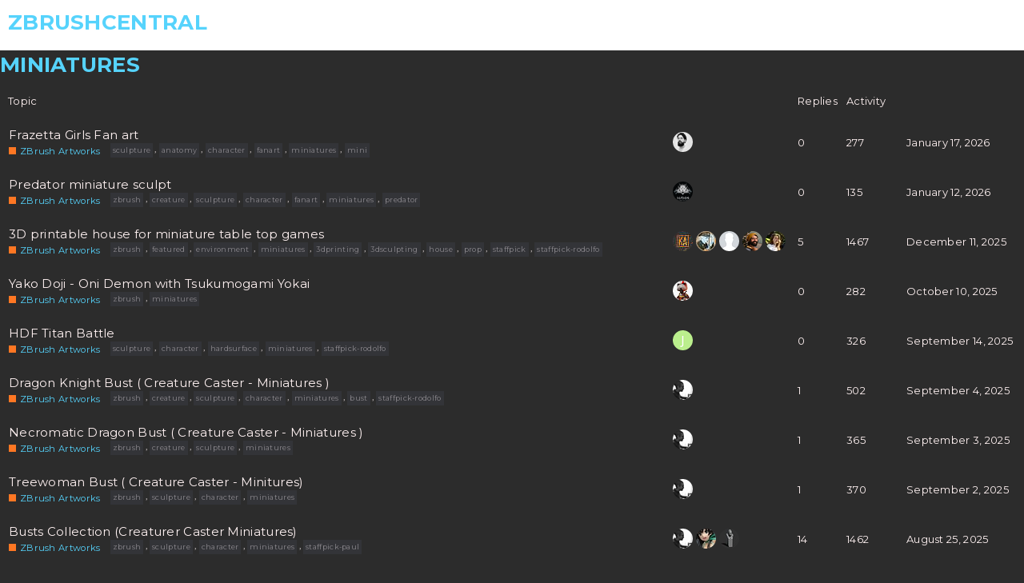

--- FILE ---
content_type: text/html; charset=utf-8
request_url: https://www.zbrushcentral.com/tag/miniatures
body_size: 8287
content:
<!DOCTYPE html>
<html lang="en">
  <head>
    <meta charset="utf-8">
    <title>Topics tagged miniatures</title>
    <meta name="description" content="Topics tagged miniatures">
    <meta name="generator" content="Discourse 2.8.0.beta7 - https://github.com/discourse/discourse version ae91818c194a79b9a5216f2a2709a331f3509207">
<link rel="icon" type="image/png" href="http://www.zbrushcentral.com/uploads/default/optimized/4X/2/f/b/2fb7eab23f9739c914a4682a2f3c4bebc037ffe0_2_32x32.png">
<link rel="apple-touch-icon" type="image/png" href="http://www.zbrushcentral.com/uploads/default/optimized/4X/8/8/3/88379d56c8ffe232e616a993f0fc3e73a690d855_2_180x180.png">
<meta name="theme-color" content="#191a1c">
<meta name="viewport" content="width=device-width, initial-scale=1.0, minimum-scale=1.0, user-scalable=yes, viewport-fit=cover">
<link rel="canonical" href="http://www.zbrushcentral.com/tag/miniatures" />
<script type="application/ld+json">{"@context":"http://schema.org","@type":"WebSite","url":"http://www.zbrushcentral.com","potentialAction":{"@type":"SearchAction","target":"http://www.zbrushcentral.com/search?q={search_term_string}","query-input":"required name=search_term_string"}}</script>
<link rel="search" type="application/opensearchdescription+xml" href="http://www.zbrushcentral.com/opensearch.xml" title="ZBrushCentral Search">

      <link href="/stylesheets/desktop_5f9f14948a52451f30a1bd1b40f0a1e6383621fe.css?__ws=www.zbrushcentral.com" media="all" rel="stylesheet" data-target="desktop"  />
      <link href="/stylesheets/desktop_theme_18_c1681a1dd61b783a777d89be31c50e8b8b9adf00.css?__ws=www.zbrushcentral.com" media="all" rel="stylesheet" data-target="desktop_theme" data-theme-id="18" data-theme-name="zbc2020"/>
    <meta name="google-site-verification" content="egMDV0q6kIOF8lVvBk6x2guxIQbgor1NSU-_gs_94AY">
<meta name="p:domain_verify" content="5d52687d102c6f9dd58d49f4a8c3a1e3">

<!--Add link to topics tagged featured to the main navbar-->





































    



<script src="/theme-javascripts/a9aa928f951903b3cbeee14a6851dc8508d7d495.js?__ws=www.zbrushcentral.com"></script>
    <meta id="data-ga-universal-analytics" data-tracking-code="UA-1654169-3" data-json="{&quot;cookieDomain&quot;:&quot;auto&quot;,&quot;allowLinker&quot;:true}" data-auto-link-domains="pixologic.com|www.pixologic.com|archive.zbrushcentral.com">

  <link rel="preload" href="/assets/google-universal-analytics-v3-706f1d28f0a97f67a47515c96189277240ec4940d968955042066d7873fd1fe8.js" as="script">
<script src="/assets/google-universal-analytics-v3-706f1d28f0a97f67a47515c96189277240ec4940d968955042066d7873fd1fe8.js"></script>


        <link rel="next" href="/tag/miniatures?match_all_tags=true&amp;page=1&amp;tags%5B%5D=miniatures">
    <link rel="alternate" type="application/rss+xml" title="Latest posts" href="http://www.zbrushcentral.com/posts.rss" />
    <link rel="alternate" type="application/rss+xml" title="latest Latest topics top Top topics top_all All time top topics top_yearly Yearly top topics top_quarterly Quarterly top topics top_monthly Monthly top topics top_weekly Weekly top topics top_daily Daily top topics posts Latest posts private_posts Latest personal messages group_posts Latest posts from %{group_name} group_mentions Latest mentions from %{group_name} user_posts Latest posts by @%{username} user_topics Latest topics by @%{username} tag Tagged topics badge %{display_name} badge on %{site_title} events Events" href="https://www.zbrushcentral.com/tag/miniatures" />
    <meta property="og:site_name" content="ZBrushCentral" />
<meta property="og:type" content="website" />
<meta name="twitter:card" content="summary_large_image" />
<meta name="twitter:image" content="http://www.zbrushcentral.com/uploads/default/original/4X/7/a/1/7a1dac49ea933598727ef118a409323d3cdd26a6.png" />
<meta property="og:image" content="http://www.zbrushcentral.com/uploads/default/original/4X/f/6/9/f69a09c0442da4dc7ccfc3dcf1fe7234bbd79c76.png" />
<meta property="og:url" content="http://www.zbrushcentral.com/tag/miniatures" />
<meta name="twitter:url" content="http://www.zbrushcentral.com/tag/miniatures" />
<meta property="og:title" content="Topics tagged miniatures" />
<meta name="twitter:title" content="Topics tagged miniatures" />
<meta property="og:description" content="Topics tagged miniatures" />
<meta name="twitter:description" content="Topics tagged miniatures" />

    
  </head>
  <body class="crawler">
    <script src="https://unpkg.com/masonry-layout@4/dist/masonry.pkgd.min.js"></script>
<script src="https://unpkg.com/imagesloaded@4/imagesloaded.pkgd.min.js"></script>
<script src="https://cdnjs.cloudflare.com/ajax/libs/slick-carousel/1.4.1/slick.min.js"></script>



















     
    









































<script src="/theme-javascripts/93732775e2fb8f93cc469718c07a297e5236c82d.js?__ws=www.zbrushcentral.com"></script>
          

<script src="/theme-javascripts/82e24c771399624e2a29b6ff074a1d2974fc1869.js?__ws=www.zbrushcentral.com"></script>
<script src="/theme-javascripts/60cdd0f2681a0e3a0d936587f19581c473a632b5.js?__ws=www.zbrushcentral.com"></script>
    <header>
      <a href="/">
          <h1>ZBrushCentral</h1>
      </a>
    </header>
    <div id="main-outlet" class="wrap">
      


  <h1>
    <a itemprop="item" href="http://www.zbrushcentral.com/tag/miniatures">
      <span itemprop='name'>miniatures</span>
</a>  </h1>


<div itemscope itemtype='http://schema.org/ItemList'>
  <meta itemprop='itemListOrder' content='http://schema.org/ItemListOrderDescending'>

  <table class='topic-list'>

    <thead>
      <tr>
        <th>Topic</th>
        <th></th>
        <th class="replies">Replies</th>
        <th class="views">Views</th>
        <th>Activity</th>
      </tr>
    </thead>

    <tbody>
        <tr class="topic-list-item">
          <td class="main-link" itemprop='itemListElement' itemscope itemtype='http://schema.org/ListItem'>
            <meta itemprop='name' content='Frazetta Girls Fan art'>
            <meta itemprop='url' content='http://www.zbrushcentral.com/t/frazetta-girls-fan-art/479433'>
              <meta itemprop='image' content='//www.zbrushcentral.com/uploads/default/optimized/4X/c/0/c/c0c5f9ce902d956bb9c85757fe48741ab890c882_2_819x1024.jpeg'>
            <meta itemprop='position' content='1'>
            <span class="link-top-line">
              <a href='http://www.zbrushcentral.com/t/frazetta-girls-fan-art/479433' class='title raw-link raw-topic-link'>Frazetta Girls Fan art</a>
            </span>
            <div class="link-bottom-line">
                <a href='/c/main/7' class='badge-wrapper bullet'>
                  <span class='badge-category-bg' style='background-color: #ff7723'></span>
                  <span class='badge-category clear-badge'>
                    <span class='category-name'>ZBrush Artworks</span>
                  </span>
                </a>
                <div class="discourse-tags">
                    <a href='http://www.zbrushcentral.com/tag/sculpture' class='discourse-tag'>sculpture</a>
                    ,&nbsp;
                    <a href='http://www.zbrushcentral.com/tag/anatomy' class='discourse-tag'>anatomy</a>
                    ,&nbsp;
                    <a href='http://www.zbrushcentral.com/tag/character' class='discourse-tag'>character</a>
                    ,&nbsp;
                    <a href='http://www.zbrushcentral.com/tag/fanart' class='discourse-tag'>fanart</a>
                    ,&nbsp;
                    <a href='http://www.zbrushcentral.com/tag/miniatures' class='discourse-tag'>miniatures</a>
                    ,&nbsp;
                    <a href='http://www.zbrushcentral.com/tag/mini' class='discourse-tag'>mini</a>
                    
                </div>
            </div>
          </td>
          <td class='posters'>
              <a href="http://www.zbrushcentral.com/u/artofgomes" class="latest single">
                <img width="25" height="25" src="/user_avatar/www.zbrushcentral.com/artofgomes/25/631711_2.png" class="avatar" title='artofgomes - Original Poster, Most Recent Poster' aria-label='artofgomes - Original Poster, Most Recent Poster'>
              </a>
          </td>
          <td class="replies">
            <span class='posts' title='posts'>0</span>
          </td>
          <td class="views">
            <span class='views' title='views'>277</span>
          </td>
          <td>
            January 17, 2026
          </td>
        </tr>
        <tr class="topic-list-item">
          <td class="main-link" itemprop='itemListElement' itemscope itemtype='http://schema.org/ListItem'>
            <meta itemprop='name' content='Predator miniature sculpt'>
            <meta itemprop='url' content='http://www.zbrushcentral.com/t/predator-miniature-sculpt/479318'>
              <meta itemprop='image' content='//www.zbrushcentral.com/uploads/default/optimized/4X/1/0/a/10a53c948be6d645a32d2d7f604ed43a0f1192b5_2_1024x919.jpeg'>
            <meta itemprop='position' content='2'>
            <span class="link-top-line">
              <a href='http://www.zbrushcentral.com/t/predator-miniature-sculpt/479318' class='title raw-link raw-topic-link'>Predator miniature sculpt</a>
            </span>
            <div class="link-bottom-line">
                <a href='/c/main/7' class='badge-wrapper bullet'>
                  <span class='badge-category-bg' style='background-color: #ff7723'></span>
                  <span class='badge-category clear-badge'>
                    <span class='category-name'>ZBrush Artworks</span>
                  </span>
                </a>
                <div class="discourse-tags">
                    <a href='http://www.zbrushcentral.com/tag/zbrush' class='discourse-tag'>zbrush</a>
                    ,&nbsp;
                    <a href='http://www.zbrushcentral.com/tag/creature' class='discourse-tag'>creature</a>
                    ,&nbsp;
                    <a href='http://www.zbrushcentral.com/tag/sculpture' class='discourse-tag'>sculpture</a>
                    ,&nbsp;
                    <a href='http://www.zbrushcentral.com/tag/character' class='discourse-tag'>character</a>
                    ,&nbsp;
                    <a href='http://www.zbrushcentral.com/tag/fanart' class='discourse-tag'>fanart</a>
                    ,&nbsp;
                    <a href='http://www.zbrushcentral.com/tag/miniatures' class='discourse-tag'>miniatures</a>
                    ,&nbsp;
                    <a href='http://www.zbrushcentral.com/tag/predator' class='discourse-tag'>predator</a>
                    
                </div>
            </div>
          </td>
          <td class='posters'>
              <a href="http://www.zbrushcentral.com/u/Hades.Studio" class="latest single">
                <img width="25" height="25" src="/user_avatar/www.zbrushcentral.com/hades.studio/25/537473_2.png" class="avatar" title='Hades.Studio - Original Poster, Most Recent Poster' aria-label='Hades.Studio - Original Poster, Most Recent Poster'>
              </a>
          </td>
          <td class="replies">
            <span class='posts' title='posts'>0</span>
          </td>
          <td class="views">
            <span class='views' title='views'>135</span>
          </td>
          <td>
            January 12, 2026
          </td>
        </tr>
        <tr class="topic-list-item">
          <td class="main-link" itemprop='itemListElement' itemscope itemtype='http://schema.org/ListItem'>
            <meta itemprop='name' content='3D printable house for miniature table top games'>
            <meta itemprop='url' content='http://www.zbrushcentral.com/t/3d-printable-house-for-miniature-table-top-games/478077'>
              <meta itemprop='image' content='//www.zbrushcentral.com/uploads/default/original/4X/8/e/5/8e5aad39164ae0cbdd936c6e70e5af2bd7318ab0.jpeg'>
            <meta itemprop='position' content='3'>
            <span class="link-top-line">
              <a href='http://www.zbrushcentral.com/t/3d-printable-house-for-miniature-table-top-games/478077' class='title raw-link raw-topic-link'>3D printable house for miniature table top games</a>
            </span>
            <div class="link-bottom-line">
                <a href='/c/main/7' class='badge-wrapper bullet'>
                  <span class='badge-category-bg' style='background-color: #ff7723'></span>
                  <span class='badge-category clear-badge'>
                    <span class='category-name'>ZBrush Artworks</span>
                  </span>
                </a>
                <div class="discourse-tags">
                    <a href='http://www.zbrushcentral.com/tag/zbrush' class='discourse-tag'>zbrush</a>
                    ,&nbsp;
                    <a href='http://www.zbrushcentral.com/tag/featured' class='discourse-tag'>featured</a>
                    ,&nbsp;
                    <a href='http://www.zbrushcentral.com/tag/environment' class='discourse-tag'>environment</a>
                    ,&nbsp;
                    <a href='http://www.zbrushcentral.com/tag/miniatures' class='discourse-tag'>miniatures</a>
                    ,&nbsp;
                    <a href='http://www.zbrushcentral.com/tag/3dprinting' class='discourse-tag'>3dprinting</a>
                    ,&nbsp;
                    <a href='http://www.zbrushcentral.com/tag/3dsculpting' class='discourse-tag'>3dsculpting</a>
                    ,&nbsp;
                    <a href='http://www.zbrushcentral.com/tag/house' class='discourse-tag'>house</a>
                    ,&nbsp;
                    <a href='http://www.zbrushcentral.com/tag/prop' class='discourse-tag'>prop</a>
                    ,&nbsp;
                    <a href='http://www.zbrushcentral.com/tag/staffpick' class='discourse-tag'>staffpick</a>
                    ,&nbsp;
                    <a href='http://www.zbrushcentral.com/tag/staffpick-rodolfo' class='discourse-tag'>staffpick-rodolfo</a>
                    
                </div>
            </div>
          </td>
          <td class='posters'>
              <a href="http://www.zbrushcentral.com/u/Aavachan" class="">
                <img width="25" height="25" src="/user_avatar/www.zbrushcentral.com/aavachan/25/823443_2.png" class="avatar" title='Aavachan - Original Poster' aria-label='Aavachan - Original Poster'>
              </a>
              <a href="http://www.zbrushcentral.com/u/RodolfoSilva" class="">
                <img width="25" height="25" src="/user_avatar/www.zbrushcentral.com/rodolfosilva/25/782015_2.png" class="avatar" title='RodolfoSilva - Frequent Poster' aria-label='RodolfoSilva - Frequent Poster'>
              </a>
              <a href="http://www.zbrushcentral.com/u/HermanCarlsson" class="">
                <img width="25" height="25" src="/user_avatar/www.zbrushcentral.com/hermancarlsson/25/121594_2.png" class="avatar" title='HermanCarlsson - Frequent Poster' aria-label='HermanCarlsson - Frequent Poster'>
              </a>
              <a href="http://www.zbrushcentral.com/u/brudva" class="">
                <img width="25" height="25" src="/user_avatar/www.zbrushcentral.com/brudva/25/120060_2.png" class="avatar" title='brudva - Frequent Poster' aria-label='brudva - Frequent Poster'>
              </a>
              <a href="http://www.zbrushcentral.com/u/vsolo3D" class="latest">
                <img width="25" height="25" src="/user_avatar/www.zbrushcentral.com/vsolo3d/25/824322_2.png" class="avatar" title='vsolo3D - Most Recent Poster' aria-label='vsolo3D - Most Recent Poster'>
              </a>
          </td>
          <td class="replies">
            <span class='posts' title='posts'>5</span>
          </td>
          <td class="views">
            <span class='views' title='views'>1467</span>
          </td>
          <td>
            December 11, 2025
          </td>
        </tr>
        <tr class="topic-list-item">
          <td class="main-link" itemprop='itemListElement' itemscope itemtype='http://schema.org/ListItem'>
            <meta itemprop='name' content='Yako Doji - Oni Demon with Tsukumogami Yokai'>
            <meta itemprop='url' content='http://www.zbrushcentral.com/t/yako-doji-oni-demon-with-tsukumogami-yokai/477026'>
              <meta itemprop='image' content='//www.zbrushcentral.com/uploads/default/optimized/4X/0/7/6/07692fc1e4dcdeba30068aa957393cd4a575b976_2_1024x1024.jpeg'>
            <meta itemprop='position' content='4'>
            <span class="link-top-line">
              <a href='http://www.zbrushcentral.com/t/yako-doji-oni-demon-with-tsukumogami-yokai/477026' class='title raw-link raw-topic-link'>Yako Doji - Oni Demon with Tsukumogami Yokai</a>
            </span>
            <div class="link-bottom-line">
                <a href='/c/main/7' class='badge-wrapper bullet'>
                  <span class='badge-category-bg' style='background-color: #ff7723'></span>
                  <span class='badge-category clear-badge'>
                    <span class='category-name'>ZBrush Artworks</span>
                  </span>
                </a>
                <div class="discourse-tags">
                    <a href='http://www.zbrushcentral.com/tag/zbrush' class='discourse-tag'>zbrush</a>
                    ,&nbsp;
                    <a href='http://www.zbrushcentral.com/tag/miniatures' class='discourse-tag'>miniatures</a>
                    
                </div>
            </div>
          </td>
          <td class='posters'>
              <a href="http://www.zbrushcentral.com/u/Rod_Sanchez" class="latest single">
                <img width="25" height="25" src="/user_avatar/www.zbrushcentral.com/rod_sanchez/25/781649_2.png" class="avatar" title='Rod_Sanchez - Original Poster, Most Recent Poster' aria-label='Rod_Sanchez - Original Poster, Most Recent Poster'>
              </a>
          </td>
          <td class="replies">
            <span class='posts' title='posts'>0</span>
          </td>
          <td class="views">
            <span class='views' title='views'>282</span>
          </td>
          <td>
            October 10, 2025
          </td>
        </tr>
        <tr class="topic-list-item">
          <td class="main-link" itemprop='itemListElement' itemscope itemtype='http://schema.org/ListItem'>
            <meta itemprop='name' content='HDF Titan Battle'>
            <meta itemprop='url' content='http://www.zbrushcentral.com/t/hdf-titan-battle/476323'>
              <meta itemprop='image' content='//www.zbrushcentral.com/uploads/default/optimized/4X/1/6/e/16efeab7916f3d7d970ca00708d5afee82b3bb6f_2_1024x600.jpeg'>
            <meta itemprop='position' content='5'>
            <span class="link-top-line">
              <a href='http://www.zbrushcentral.com/t/hdf-titan-battle/476323' class='title raw-link raw-topic-link'>HDF Titan Battle</a>
            </span>
            <div class="link-bottom-line">
                <a href='/c/main/7' class='badge-wrapper bullet'>
                  <span class='badge-category-bg' style='background-color: #ff7723'></span>
                  <span class='badge-category clear-badge'>
                    <span class='category-name'>ZBrush Artworks</span>
                  </span>
                </a>
                <div class="discourse-tags">
                    <a href='http://www.zbrushcentral.com/tag/sculpture' class='discourse-tag'>sculpture</a>
                    ,&nbsp;
                    <a href='http://www.zbrushcentral.com/tag/character' class='discourse-tag'>character</a>
                    ,&nbsp;
                    <a href='http://www.zbrushcentral.com/tag/hardsurface' class='discourse-tag'>hardsurface</a>
                    ,&nbsp;
                    <a href='http://www.zbrushcentral.com/tag/miniatures' class='discourse-tag'>miniatures</a>
                    ,&nbsp;
                    <a href='http://www.zbrushcentral.com/tag/staffpick-rodolfo' class='discourse-tag'>staffpick-rodolfo</a>
                    
                </div>
            </div>
          </td>
          <td class='posters'>
              <a href="http://www.zbrushcentral.com/u/joaojacinto10" class="latest single">
                <img width="25" height="25" src="/letter_avatar_proxy/v4/letter/j/bcef8e/25.png" class="avatar" title='joaojacinto10 - Original Poster, Most Recent Poster' aria-label='joaojacinto10 - Original Poster, Most Recent Poster'>
              </a>
          </td>
          <td class="replies">
            <span class='posts' title='posts'>0</span>
          </td>
          <td class="views">
            <span class='views' title='views'>326</span>
          </td>
          <td>
            September 14, 2025
          </td>
        </tr>
        <tr class="topic-list-item">
          <td class="main-link" itemprop='itemListElement' itemscope itemtype='http://schema.org/ListItem'>
            <meta itemprop='name' content='Dragon Knight Bust ( Creature Caster - Miniatures )'>
            <meta itemprop='url' content='http://www.zbrushcentral.com/t/dragon-knight-bust-creature-caster-miniatures/476045'>
              <meta itemprop='image' content='//www.zbrushcentral.com/uploads/default/optimized/4X/f/7/0/f709f57992ed0b230c5f5bca3583e860bf68a1c3_2_767x1024.jpeg'>
            <meta itemprop='position' content='6'>
            <span class="link-top-line">
              <a href='http://www.zbrushcentral.com/t/dragon-knight-bust-creature-caster-miniatures/476045' class='title raw-link raw-topic-link'>Dragon Knight Bust ( Creature Caster - Miniatures )</a>
            </span>
            <div class="link-bottom-line">
                <a href='/c/main/7' class='badge-wrapper bullet'>
                  <span class='badge-category-bg' style='background-color: #ff7723'></span>
                  <span class='badge-category clear-badge'>
                    <span class='category-name'>ZBrush Artworks</span>
                  </span>
                </a>
                <div class="discourse-tags">
                    <a href='http://www.zbrushcentral.com/tag/zbrush' class='discourse-tag'>zbrush</a>
                    ,&nbsp;
                    <a href='http://www.zbrushcentral.com/tag/creature' class='discourse-tag'>creature</a>
                    ,&nbsp;
                    <a href='http://www.zbrushcentral.com/tag/sculpture' class='discourse-tag'>sculpture</a>
                    ,&nbsp;
                    <a href='http://www.zbrushcentral.com/tag/character' class='discourse-tag'>character</a>
                    ,&nbsp;
                    <a href='http://www.zbrushcentral.com/tag/miniatures' class='discourse-tag'>miniatures</a>
                    ,&nbsp;
                    <a href='http://www.zbrushcentral.com/tag/bust' class='discourse-tag'>bust</a>
                    ,&nbsp;
                    <a href='http://www.zbrushcentral.com/tag/staffpick-rodolfo' class='discourse-tag'>staffpick-rodolfo</a>
                    
                </div>
            </div>
          </td>
          <td class='posters'>
              <a href="http://www.zbrushcentral.com/u/MiguelLeonardo3D" class="latest single">
                <img width="25" height="25" src="/user_avatar/www.zbrushcentral.com/miguelleonardo3d/25/122073_2.png" class="avatar" title='MiguelLeonardo3D - Original Poster, Most Recent Poster' aria-label='MiguelLeonardo3D - Original Poster, Most Recent Poster'>
              </a>
          </td>
          <td class="replies">
            <span class='posts' title='posts'>1</span>
          </td>
          <td class="views">
            <span class='views' title='views'>502</span>
          </td>
          <td>
            September 4, 2025
          </td>
        </tr>
        <tr class="topic-list-item">
          <td class="main-link" itemprop='itemListElement' itemscope itemtype='http://schema.org/ListItem'>
            <meta itemprop='name' content='Necromatic Dragon Bust ( Creature Caster - Miniatures )'>
            <meta itemprop='url' content='http://www.zbrushcentral.com/t/necromatic-dragon-bust-creature-caster-miniatures/475988'>
              <meta itemprop='image' content='//www.zbrushcentral.com/uploads/default/optimized/4X/1/f/b/1fbdb43fd2d88f7f428b6a1485fc17474e60456c_2_1024x1024.jpeg'>
            <meta itemprop='position' content='7'>
            <span class="link-top-line">
              <a href='http://www.zbrushcentral.com/t/necromatic-dragon-bust-creature-caster-miniatures/475988' class='title raw-link raw-topic-link'>Necromatic Dragon Bust ( Creature Caster - Miniatures )</a>
            </span>
            <div class="link-bottom-line">
                <a href='/c/main/7' class='badge-wrapper bullet'>
                  <span class='badge-category-bg' style='background-color: #ff7723'></span>
                  <span class='badge-category clear-badge'>
                    <span class='category-name'>ZBrush Artworks</span>
                  </span>
                </a>
                <div class="discourse-tags">
                    <a href='http://www.zbrushcentral.com/tag/zbrush' class='discourse-tag'>zbrush</a>
                    ,&nbsp;
                    <a href='http://www.zbrushcentral.com/tag/creature' class='discourse-tag'>creature</a>
                    ,&nbsp;
                    <a href='http://www.zbrushcentral.com/tag/sculpture' class='discourse-tag'>sculpture</a>
                    ,&nbsp;
                    <a href='http://www.zbrushcentral.com/tag/miniatures' class='discourse-tag'>miniatures</a>
                    
                </div>
            </div>
          </td>
          <td class='posters'>
              <a href="http://www.zbrushcentral.com/u/MiguelLeonardo3D" class="latest single">
                <img width="25" height="25" src="/user_avatar/www.zbrushcentral.com/miguelleonardo3d/25/122073_2.png" class="avatar" title='MiguelLeonardo3D - Original Poster, Most Recent Poster' aria-label='MiguelLeonardo3D - Original Poster, Most Recent Poster'>
              </a>
          </td>
          <td class="replies">
            <span class='posts' title='posts'>1</span>
          </td>
          <td class="views">
            <span class='views' title='views'>365</span>
          </td>
          <td>
            September 3, 2025
          </td>
        </tr>
        <tr class="topic-list-item">
          <td class="main-link" itemprop='itemListElement' itemscope itemtype='http://schema.org/ListItem'>
            <meta itemprop='name' content='Treewoman Bust ( Creature Caster - Minitures)'>
            <meta itemprop='url' content='http://www.zbrushcentral.com/t/treewoman-bust-creature-caster-minitures/475959'>
              <meta itemprop='image' content='//www.zbrushcentral.com/uploads/default/optimized/4X/c/a/9/ca929dd1dee88057ccf729ce8b078f326353f15e_2_767x1024.jpeg'>
            <meta itemprop='position' content='8'>
            <span class="link-top-line">
              <a href='http://www.zbrushcentral.com/t/treewoman-bust-creature-caster-minitures/475959' class='title raw-link raw-topic-link'>Treewoman Bust ( Creature Caster - Minitures)</a>
            </span>
            <div class="link-bottom-line">
                <a href='/c/main/7' class='badge-wrapper bullet'>
                  <span class='badge-category-bg' style='background-color: #ff7723'></span>
                  <span class='badge-category clear-badge'>
                    <span class='category-name'>ZBrush Artworks</span>
                  </span>
                </a>
                <div class="discourse-tags">
                    <a href='http://www.zbrushcentral.com/tag/zbrush' class='discourse-tag'>zbrush</a>
                    ,&nbsp;
                    <a href='http://www.zbrushcentral.com/tag/sculpture' class='discourse-tag'>sculpture</a>
                    ,&nbsp;
                    <a href='http://www.zbrushcentral.com/tag/character' class='discourse-tag'>character</a>
                    ,&nbsp;
                    <a href='http://www.zbrushcentral.com/tag/miniatures' class='discourse-tag'>miniatures</a>
                    
                </div>
            </div>
          </td>
          <td class='posters'>
              <a href="http://www.zbrushcentral.com/u/MiguelLeonardo3D" class="latest single">
                <img width="25" height="25" src="/user_avatar/www.zbrushcentral.com/miguelleonardo3d/25/122073_2.png" class="avatar" title='MiguelLeonardo3D - Original Poster, Most Recent Poster' aria-label='MiguelLeonardo3D - Original Poster, Most Recent Poster'>
              </a>
          </td>
          <td class="replies">
            <span class='posts' title='posts'>1</span>
          </td>
          <td class="views">
            <span class='views' title='views'>370</span>
          </td>
          <td>
            September 2, 2025
          </td>
        </tr>
        <tr class="topic-list-item">
          <td class="main-link" itemprop='itemListElement' itemscope itemtype='http://schema.org/ListItem'>
            <meta itemprop='name' content='Busts Collection (Creaturer Caster Miniatures)'>
            <meta itemprop='url' content='http://www.zbrushcentral.com/t/busts-collection-creaturer-caster-miniatures/475455'>
              <meta itemprop='image' content='//www.zbrushcentral.com/uploads/default/optimized/4X/9/6/d/96d62eba10dc46f752e037d3953d69e18fa12063_2_1024x1024.jpeg'>
            <meta itemprop='position' content='9'>
            <span class="link-top-line">
              <a href='http://www.zbrushcentral.com/t/busts-collection-creaturer-caster-miniatures/475455' class='title raw-link raw-topic-link'>Busts Collection (Creaturer Caster Miniatures)</a>
            </span>
            <div class="link-bottom-line">
                <a href='/c/main/7' class='badge-wrapper bullet'>
                  <span class='badge-category-bg' style='background-color: #ff7723'></span>
                  <span class='badge-category clear-badge'>
                    <span class='category-name'>ZBrush Artworks</span>
                  </span>
                </a>
                <div class="discourse-tags">
                    <a href='http://www.zbrushcentral.com/tag/zbrush' class='discourse-tag'>zbrush</a>
                    ,&nbsp;
                    <a href='http://www.zbrushcentral.com/tag/sculpture' class='discourse-tag'>sculpture</a>
                    ,&nbsp;
                    <a href='http://www.zbrushcentral.com/tag/character' class='discourse-tag'>character</a>
                    ,&nbsp;
                    <a href='http://www.zbrushcentral.com/tag/miniatures' class='discourse-tag'>miniatures</a>
                    ,&nbsp;
                    <a href='http://www.zbrushcentral.com/tag/staffpick-paul' class='discourse-tag'>staffpick-paul</a>
                    
                </div>
            </div>
          </td>
          <td class='posters'>
              <a href="http://www.zbrushcentral.com/u/MiguelLeonardo3D" class="latest">
                <img width="25" height="25" src="/user_avatar/www.zbrushcentral.com/miguelleonardo3d/25/122073_2.png" class="avatar" title='MiguelLeonardo3D - Original Poster, Most Recent Poster' aria-label='MiguelLeonardo3D - Original Poster, Most Recent Poster'>
              </a>
              <a href="http://www.zbrushcentral.com/u/Pixo_Daisuke" class="">
                <img width="25" height="25" src="/user_avatar/www.zbrushcentral.com/pixo_daisuke/25/113463_2.png" class="avatar" title='Pixo_Daisuke - Frequent Poster' aria-label='Pixo_Daisuke - Frequent Poster'>
              </a>
              <a href="http://www.zbrushcentral.com/u/PixoPaul" class="">
                <img width="25" height="25" src="/user_avatar/www.zbrushcentral.com/pixopaul/25/113112_2.png" class="avatar" title='PixoPaul - Frequent Poster' aria-label='PixoPaul - Frequent Poster'>
              </a>
          </td>
          <td class="replies">
            <span class='posts' title='posts'>14</span>
          </td>
          <td class="views">
            <span class='views' title='views'>1462</span>
          </td>
          <td>
            August 25, 2025
          </td>
        </tr>
        <tr class="topic-list-item">
          <td class="main-link" itemprop='itemListElement' itemscope itemtype='http://schema.org/ListItem'>
            <meta itemprop='name' content='Wasteland Reavers (Creature Caster Miniatures)'>
            <meta itemprop='url' content='http://www.zbrushcentral.com/t/wasteland-reavers-creature-caster-miniatures/475445'>
              <meta itemprop='image' content='//www.zbrushcentral.com/uploads/default/optimized/4X/7/e/a/7ea7d4382ad70b4a351a338dca811da00f3e4686_2_1024x1024.jpeg'>
            <meta itemprop='position' content='10'>
            <span class="link-top-line">
              <a href='http://www.zbrushcentral.com/t/wasteland-reavers-creature-caster-miniatures/475445' class='title raw-link raw-topic-link'>Wasteland Reavers (Creature Caster Miniatures)</a>
            </span>
            <div class="link-bottom-line">
                <a href='/c/main/7' class='badge-wrapper bullet'>
                  <span class='badge-category-bg' style='background-color: #ff7723'></span>
                  <span class='badge-category clear-badge'>
                    <span class='category-name'>ZBrush Artworks</span>
                  </span>
                </a>
                <div class="discourse-tags">
                    <a href='http://www.zbrushcentral.com/tag/zbrush' class='discourse-tag'>zbrush</a>
                    ,&nbsp;
                    <a href='http://www.zbrushcentral.com/tag/sculpture' class='discourse-tag'>sculpture</a>
                    ,&nbsp;
                    <a href='http://www.zbrushcentral.com/tag/character' class='discourse-tag'>character</a>
                    ,&nbsp;
                    <a href='http://www.zbrushcentral.com/tag/miniatures' class='discourse-tag'>miniatures</a>
                    ,&nbsp;
                    <a href='http://www.zbrushcentral.com/tag/staffpick-paul' class='discourse-tag'>staffpick-paul</a>
                    
                </div>
            </div>
          </td>
          <td class='posters'>
              <a href="http://www.zbrushcentral.com/u/MiguelLeonardo3D" class="latest">
                <img width="25" height="25" src="/user_avatar/www.zbrushcentral.com/miguelleonardo3d/25/122073_2.png" class="avatar" title='MiguelLeonardo3D - Original Poster, Most Recent Poster' aria-label='MiguelLeonardo3D - Original Poster, Most Recent Poster'>
              </a>
              <a href="http://www.zbrushcentral.com/u/PixoPaul" class="">
                <img width="25" height="25" src="/user_avatar/www.zbrushcentral.com/pixopaul/25/113112_2.png" class="avatar" title='PixoPaul - Frequent Poster' aria-label='PixoPaul - Frequent Poster'>
              </a>
          </td>
          <td class="replies">
            <span class='posts' title='posts'>10</span>
          </td>
          <td class="views">
            <span class='views' title='views'>1261</span>
          </td>
          <td>
            August 25, 2025
          </td>
        </tr>
        <tr class="topic-list-item">
          <td class="main-link" itemprop='itemListElement' itemscope itemtype='http://schema.org/ListItem'>
            <meta itemprop='name' content='Blood Throne: The tower of sacrifice the game - Steppe Dwarf- Miniature'>
            <meta itemprop='url' content='http://www.zbrushcentral.com/t/blood-throne-the-tower-of-sacrifice-the-game-steppe-dwarf-miniature/475555'>
              <meta itemprop='image' content='//www.zbrushcentral.com/uploads/default/optimized/4X/8/5/1/85185beb111b34decdf31020efbd29369a8b6962_2_1024x1024.jpeg'>
            <meta itemprop='position' content='11'>
            <span class="link-top-line">
              <a href='http://www.zbrushcentral.com/t/blood-throne-the-tower-of-sacrifice-the-game-steppe-dwarf-miniature/475555' class='title raw-link raw-topic-link'>Blood Throne: The tower of sacrifice the game - Steppe Dwarf- Miniature</a>
            </span>
            <div class="link-bottom-line">
                <a href='/c/main/7' class='badge-wrapper bullet'>
                  <span class='badge-category-bg' style='background-color: #ff7723'></span>
                  <span class='badge-category clear-badge'>
                    <span class='category-name'>ZBrush Artworks</span>
                  </span>
                </a>
                <div class="discourse-tags">
                    <a href='http://www.zbrushcentral.com/tag/zbrush' class='discourse-tag'>zbrush</a>
                    ,&nbsp;
                    <a href='http://www.zbrushcentral.com/tag/sculpture' class='discourse-tag'>sculpture</a>
                    ,&nbsp;
                    <a href='http://www.zbrushcentral.com/tag/character' class='discourse-tag'>character</a>
                    ,&nbsp;
                    <a href='http://www.zbrushcentral.com/tag/miniatures' class='discourse-tag'>miniatures</a>
                    
                </div>
            </div>
          </td>
          <td class='posters'>
              <a href="http://www.zbrushcentral.com/u/MiguelLeonardo3D" class="">
                <img width="25" height="25" src="/user_avatar/www.zbrushcentral.com/miguelleonardo3d/25/122073_2.png" class="avatar" title='MiguelLeonardo3D - Original Poster' aria-label='MiguelLeonardo3D - Original Poster'>
              </a>
              <a href="http://www.zbrushcentral.com/u/EthanOlson" class="">
                <img width="25" height="25" src="/user_avatar/www.zbrushcentral.com/ethanolson/25/817801_2.png" class="avatar" title='EthanOlson - Frequent Poster' aria-label='EthanOlson - Frequent Poster'>
              </a>
              <a href="http://www.zbrushcentral.com/u/PixoPaul" class="latest">
                <img width="25" height="25" src="/user_avatar/www.zbrushcentral.com/pixopaul/25/113112_2.png" class="avatar" title='PixoPaul - Most Recent Poster' aria-label='PixoPaul - Most Recent Poster'>
              </a>
          </td>
          <td class="replies">
            <span class='posts' title='posts'>5</span>
          </td>
          <td class="views">
            <span class='views' title='views'>637</span>
          </td>
          <td>
            August 24, 2025
          </td>
        </tr>
        <tr class="topic-list-item">
          <td class="main-link" itemprop='itemListElement' itemscope itemtype='http://schema.org/ListItem'>
            <meta itemprop='name' content='The Old Ones'>
            <meta itemprop='url' content='http://www.zbrushcentral.com/t/the-old-ones/475517'>
              <meta itemprop='image' content='//www.zbrushcentral.com/uploads/default/optimized/4X/4/f/0/4f02a1a58a9e5992b9d887f2c855b8dd68bc36b5_2_1024x768.jpeg'>
            <meta itemprop='position' content='12'>
            <span class="link-top-line">
              <a href='http://www.zbrushcentral.com/t/the-old-ones/475517' class='title raw-link raw-topic-link'>The Old Ones</a>
            </span>
            <div class="link-bottom-line">
                <a href='/c/main/7' class='badge-wrapper bullet'>
                  <span class='badge-category-bg' style='background-color: #ff7723'></span>
                  <span class='badge-category clear-badge'>
                    <span class='category-name'>ZBrush Artworks</span>
                  </span>
                </a>
                <div class="discourse-tags">
                    <a href='http://www.zbrushcentral.com/tag/creature' class='discourse-tag'>creature</a>
                    ,&nbsp;
                    <a href='http://www.zbrushcentral.com/tag/character' class='discourse-tag'>character</a>
                    ,&nbsp;
                    <a href='http://www.zbrushcentral.com/tag/miniatures' class='discourse-tag'>miniatures</a>
                    
                </div>
            </div>
          </td>
          <td class='posters'>
              <a href="http://www.zbrushcentral.com/u/ArminHeydari" class="latest single">
                <img width="25" height="25" src="/user_avatar/www.zbrushcentral.com/arminheydari/25/817490_2.png" class="avatar" title='ArminHeydari - Original Poster, Most Recent Poster' aria-label='ArminHeydari - Original Poster, Most Recent Poster'>
              </a>
          </td>
          <td class="replies">
            <span class='posts' title='posts'>0</span>
          </td>
          <td class="views">
            <span class='views' title='views'>351</span>
          </td>
          <td>
            August 17, 2025
          </td>
        </tr>
        <tr class="topic-list-item">
          <td class="main-link" itemprop='itemListElement' itemscope itemtype='http://schema.org/ListItem'>
            <meta itemprop='name' content='Moria &amp; Gornak'>
            <meta itemprop='url' content='http://www.zbrushcentral.com/t/moria-gornak/475516'>
              <meta itemprop='image' content='//www.zbrushcentral.com/uploads/default/optimized/4X/7/8/a/78a3d18885a811fc2137a28b969965db46bc6e03_2_1024x576.jpeg'>
            <meta itemprop='position' content='13'>
            <span class="link-top-line">
              <a href='http://www.zbrushcentral.com/t/moria-gornak/475516' class='title raw-link raw-topic-link'>Moria &amp; Gornak</a>
            </span>
            <div class="link-bottom-line">
                <a href='/c/main/7' class='badge-wrapper bullet'>
                  <span class='badge-category-bg' style='background-color: #ff7723'></span>
                  <span class='badge-category clear-badge'>
                    <span class='category-name'>ZBrush Artworks</span>
                  </span>
                </a>
                <div class="discourse-tags">
                    <a href='http://www.zbrushcentral.com/tag/creature' class='discourse-tag'>creature</a>
                    ,&nbsp;
                    <a href='http://www.zbrushcentral.com/tag/character' class='discourse-tag'>character</a>
                    ,&nbsp;
                    <a href='http://www.zbrushcentral.com/tag/miniatures' class='discourse-tag'>miniatures</a>
                    
                </div>
            </div>
          </td>
          <td class='posters'>
              <a href="http://www.zbrushcentral.com/u/ArminHeydari" class="latest single">
                <img width="25" height="25" src="/user_avatar/www.zbrushcentral.com/arminheydari/25/817490_2.png" class="avatar" title='ArminHeydari - Original Poster, Most Recent Poster' aria-label='ArminHeydari - Original Poster, Most Recent Poster'>
              </a>
          </td>
          <td class="replies">
            <span class='posts' title='posts'>0</span>
          </td>
          <td class="views">
            <span class='views' title='views'>295</span>
          </td>
          <td>
            August 17, 2025
          </td>
        </tr>
        <tr class="topic-list-item">
          <td class="main-link" itemprop='itemListElement' itemscope itemtype='http://schema.org/ListItem'>
            <meta itemprop='name' content='Bugbears'>
            <meta itemprop='url' content='http://www.zbrushcentral.com/t/bugbears/475515'>
              <meta itemprop='image' content='//www.zbrushcentral.com/uploads/default/optimized/4X/6/6/3/66361d043e155b19fd372fa2d03163bd55761e5f_2_1024x1024.jpeg'>
            <meta itemprop='position' content='14'>
            <span class="link-top-line">
              <a href='http://www.zbrushcentral.com/t/bugbears/475515' class='title raw-link raw-topic-link'>Bugbears</a>
            </span>
            <div class="link-bottom-line">
                <a href='/c/main/7' class='badge-wrapper bullet'>
                  <span class='badge-category-bg' style='background-color: #ff7723'></span>
                  <span class='badge-category clear-badge'>
                    <span class='category-name'>ZBrush Artworks</span>
                  </span>
                </a>
                <div class="discourse-tags">
                    <a href='http://www.zbrushcentral.com/tag/creature' class='discourse-tag'>creature</a>
                    ,&nbsp;
                    <a href='http://www.zbrushcentral.com/tag/character' class='discourse-tag'>character</a>
                    ,&nbsp;
                    <a href='http://www.zbrushcentral.com/tag/miniatures' class='discourse-tag'>miniatures</a>
                    
                </div>
            </div>
          </td>
          <td class='posters'>
              <a href="http://www.zbrushcentral.com/u/ArminHeydari" class="latest single">
                <img width="25" height="25" src="/user_avatar/www.zbrushcentral.com/arminheydari/25/817490_2.png" class="avatar" title='ArminHeydari - Original Poster, Most Recent Poster' aria-label='ArminHeydari - Original Poster, Most Recent Poster'>
              </a>
          </td>
          <td class="replies">
            <span class='posts' title='posts'>0</span>
          </td>
          <td class="views">
            <span class='views' title='views'>288</span>
          </td>
          <td>
            August 17, 2025
          </td>
        </tr>
        <tr class="topic-list-item">
          <td class="main-link" itemprop='itemListElement' itemscope itemtype='http://schema.org/ListItem'>
            <meta itemprop='name' content='Ogres of Neng ( Creature Caster - Miniature)'>
            <meta itemprop='url' content='http://www.zbrushcentral.com/t/ogres-of-neng-creature-caster-miniature/475386'>
              <meta itemprop='image' content='//www.zbrushcentral.com/uploads/default/optimized/4X/4/e/c/4ecc1fbe158d114515fd740f2b7d683f90ed5096_2_767x1024.jpeg'>
            <meta itemprop='position' content='15'>
            <span class="link-top-line">
              <a href='http://www.zbrushcentral.com/t/ogres-of-neng-creature-caster-miniature/475386' class='title raw-link raw-topic-link'>Ogres of Neng ( Creature Caster - Miniature)</a>
            </span>
            <div class="link-bottom-line">
                <a href='/c/main/7' class='badge-wrapper bullet'>
                  <span class='badge-category-bg' style='background-color: #ff7723'></span>
                  <span class='badge-category clear-badge'>
                    <span class='category-name'>ZBrush Artworks</span>
                  </span>
                </a>
                <div class="discourse-tags">
                    <a href='http://www.zbrushcentral.com/tag/zbrush' class='discourse-tag'>zbrush</a>
                    ,&nbsp;
                    <a href='http://www.zbrushcentral.com/tag/sculpture' class='discourse-tag'>sculpture</a>
                    ,&nbsp;
                    <a href='http://www.zbrushcentral.com/tag/character' class='discourse-tag'>character</a>
                    ,&nbsp;
                    <a href='http://www.zbrushcentral.com/tag/miniatures' class='discourse-tag'>miniatures</a>
                    
                </div>
            </div>
          </td>
          <td class='posters'>
              <a href="http://www.zbrushcentral.com/u/MiguelLeonardo3D" class="latest single">
                <img width="25" height="25" src="/user_avatar/www.zbrushcentral.com/miguelleonardo3d/25/122073_2.png" class="avatar" title='MiguelLeonardo3D - Original Poster, Most Recent Poster' aria-label='MiguelLeonardo3D - Original Poster, Most Recent Poster'>
              </a>
          </td>
          <td class="replies">
            <span class='posts' title='posts'>1</span>
          </td>
          <td class="views">
            <span class='views' title='views'>420</span>
          </td>
          <td>
            August 13, 2025
          </td>
        </tr>
        <tr class="topic-list-item">
          <td class="main-link" itemprop='itemListElement' itemscope itemtype='http://schema.org/ListItem'>
            <meta itemprop='name' content='Agama Chachikotl'>
            <meta itemprop='url' content='http://www.zbrushcentral.com/t/agama-chachikotl/475365'>
              <meta itemprop='image' content='//www.zbrushcentral.com/uploads/default/optimized/4X/8/c/a/8ca64336f9d42cd2be2cdc8a290f6a07f545ea37_2_1024x1024.jpeg'>
            <meta itemprop='position' content='16'>
            <span class="link-top-line">
              <a href='http://www.zbrushcentral.com/t/agama-chachikotl/475365' class='title raw-link raw-topic-link'>Agama Chachikotl</a>
            </span>
            <div class="link-bottom-line">
                <a href='/c/main/7' class='badge-wrapper bullet'>
                  <span class='badge-category-bg' style='background-color: #ff7723'></span>
                  <span class='badge-category clear-badge'>
                    <span class='category-name'>ZBrush Artworks</span>
                  </span>
                </a>
                <div class="discourse-tags">
                    <a href='http://www.zbrushcentral.com/tag/zbrush' class='discourse-tag'>zbrush</a>
                    ,&nbsp;
                    <a href='http://www.zbrushcentral.com/tag/creature' class='discourse-tag'>creature</a>
                    ,&nbsp;
                    <a href='http://www.zbrushcentral.com/tag/sculpture' class='discourse-tag'>sculpture</a>
                    ,&nbsp;
                    <a href='http://www.zbrushcentral.com/tag/miniatures' class='discourse-tag'>miniatures</a>
                    ,&nbsp;
                    <a href='http://www.zbrushcentral.com/tag/staffpick-tibbs' class='discourse-tag'>staffpick-tibbs</a>
                    
                </div>
            </div>
          </td>
          <td class='posters'>
              <a href="http://www.zbrushcentral.com/u/Messias3dart" class="latest single">
                <img width="25" height="25" src="/user_avatar/www.zbrushcentral.com/messias3dart/25/823018_2.png" class="avatar" title='Messias3dart - Original Poster, Most Recent Poster' aria-label='Messias3dart - Original Poster, Most Recent Poster'>
              </a>
          </td>
          <td class="replies">
            <span class='posts' title='posts'>0</span>
          </td>
          <td class="views">
            <span class='views' title='views'>343</span>
          </td>
          <td>
            August 11, 2025
          </td>
        </tr>
        <tr class="topic-list-item">
          <td class="main-link" itemprop='itemListElement' itemscope itemtype='http://schema.org/ListItem'>
            <meta itemprop='name' content='Rider of Despair ( Creature Caster ) Miniature'>
            <meta itemprop='url' content='http://www.zbrushcentral.com/t/rider-of-despair-creature-caster-miniature/450614'>
              <meta itemprop='image' content='//www.zbrushcentral.com/uploads/default/optimized/4X/e/f/b/efbb992226207923840173d97de686851d298be3_2_1024x767.jpeg'>
            <meta itemprop='position' content='17'>
            <span class="link-top-line">
              <a href='http://www.zbrushcentral.com/t/rider-of-despair-creature-caster-miniature/450614' class='title raw-link raw-topic-link'>Rider of Despair ( Creature Caster ) Miniature</a>
            </span>
            <div class="link-bottom-line">
                <a href='/c/main/7' class='badge-wrapper bullet'>
                  <span class='badge-category-bg' style='background-color: #ff7723'></span>
                  <span class='badge-category clear-badge'>
                    <span class='category-name'>ZBrush Artworks</span>
                  </span>
                </a>
                <div class="discourse-tags">
                    <a href='http://www.zbrushcentral.com/tag/zbrush' class='discourse-tag'>zbrush</a>
                    ,&nbsp;
                    <a href='http://www.zbrushcentral.com/tag/creature' class='discourse-tag'>creature</a>
                    ,&nbsp;
                    <a href='http://www.zbrushcentral.com/tag/sculpture' class='discourse-tag'>sculpture</a>
                    ,&nbsp;
                    <a href='http://www.zbrushcentral.com/tag/character' class='discourse-tag'>character</a>
                    ,&nbsp;
                    <a href='http://www.zbrushcentral.com/tag/miniatures' class='discourse-tag'>miniatures</a>
                    ,&nbsp;
                    <a href='http://www.zbrushcentral.com/tag/miniature' class='discourse-tag'>miniature</a>
                    
                </div>
            </div>
          </td>
          <td class='posters'>
              <a href="http://www.zbrushcentral.com/u/MiguelLeonardo3D" class="latest">
                <img width="25" height="25" src="/user_avatar/www.zbrushcentral.com/miguelleonardo3d/25/122073_2.png" class="avatar" title='MiguelLeonardo3D - Original Poster, Most Recent Poster' aria-label='MiguelLeonardo3D - Original Poster, Most Recent Poster'>
              </a>
              <a href="http://www.zbrushcentral.com/u/Geert_Etcher_Melis" class="">
                <img width="25" height="25" src="/user_avatar/www.zbrushcentral.com/geert_etcher_melis/25/544839_2.png" class="avatar" title='Geert_Etcher_Melis - Frequent Poster' aria-label='Geert_Etcher_Melis - Frequent Poster'>
              </a>
              <a href="http://www.zbrushcentral.com/u/Jaime" class="">
                <img width="25" height="25" src="/user_avatar/www.zbrushcentral.com/jaime/25/113168_2.png" class="avatar" title='Jaime - Frequent Poster' aria-label='Jaime - Frequent Poster'>
              </a>
          </td>
          <td class="replies">
            <span class='posts' title='posts'>6</span>
          </td>
          <td class="views">
            <span class='views' title='views'>2154</span>
          </td>
          <td>
            August 6, 2025
          </td>
        </tr>
        <tr class="topic-list-item">
          <td class="main-link" itemprop='itemListElement' itemscope itemtype='http://schema.org/ListItem'>
            <meta itemprop='name' content='Crith Spellsting'>
            <meta itemprop='url' content='http://www.zbrushcentral.com/t/crith-spellsting/473429'>
              <meta itemprop='image' content='//www.zbrushcentral.com/uploads/default/optimized/4X/8/5/6/856939c65029f2167f97858d31c5ce425540a2c1_2_1024x1024.jpeg'>
            <meta itemprop='position' content='18'>
            <span class="link-top-line">
              <a href='http://www.zbrushcentral.com/t/crith-spellsting/473429' class='title raw-link raw-topic-link'>Crith Spellsting</a>
            </span>
            <div class="link-bottom-line">
                <a href='/c/main/7' class='badge-wrapper bullet'>
                  <span class='badge-category-bg' style='background-color: #ff7723'></span>
                  <span class='badge-category clear-badge'>
                    <span class='category-name'>ZBrush Artworks</span>
                  </span>
                </a>
                <div class="discourse-tags">
                    <a href='http://www.zbrushcentral.com/tag/zbrush' class='discourse-tag'>zbrush</a>
                    ,&nbsp;
                    <a href='http://www.zbrushcentral.com/tag/sculpture' class='discourse-tag'>sculpture</a>
                    ,&nbsp;
                    <a href='http://www.zbrushcentral.com/tag/character' class='discourse-tag'>character</a>
                    ,&nbsp;
                    <a href='http://www.zbrushcentral.com/tag/fantasy' class='discourse-tag'>fantasy</a>
                    ,&nbsp;
                    <a href='http://www.zbrushcentral.com/tag/miniatures' class='discourse-tag'>miniatures</a>
                    
                </div>
            </div>
          </td>
          <td class='posters'>
              <a href="http://www.zbrushcentral.com/u/Messias3dart" class="latest single">
                <img width="25" height="25" src="/user_avatar/www.zbrushcentral.com/messias3dart/25/823018_2.png" class="avatar" title='Messias3dart - Original Poster, Most Recent Poster' aria-label='Messias3dart - Original Poster, Most Recent Poster'>
              </a>
          </td>
          <td class="replies">
            <span class='posts' title='posts'>0</span>
          </td>
          <td class="views">
            <span class='views' title='views'>572</span>
          </td>
          <td>
            May 30, 2025
          </td>
        </tr>
        <tr class="topic-list-item">
          <td class="main-link" itemprop='itemListElement' itemscope itemtype='http://schema.org/ListItem'>
            <meta itemprop='name' content='Posable glue up knight miniature'>
            <meta itemprop='url' content='http://www.zbrushcentral.com/t/posable-glue-up-knight-miniature/471482'>
              <meta itemprop='image' content='//www.zbrushcentral.com/uploads/default/optimized/4X/3/7/6/376f5910fa2027f125cdf25f3e7c025715d0f15a_2_1024x1024.jpeg'>
            <meta itemprop='position' content='19'>
            <span class="link-top-line">
              <a href='http://www.zbrushcentral.com/t/posable-glue-up-knight-miniature/471482' class='title raw-link raw-topic-link'>Posable glue up knight miniature</a>
            </span>
            <div class="link-bottom-line">
                <a href='/c/main/7' class='badge-wrapper bullet'>
                  <span class='badge-category-bg' style='background-color: #ff7723'></span>
                  <span class='badge-category clear-badge'>
                    <span class='category-name'>ZBrush Artworks</span>
                  </span>
                </a>
                <div class="discourse-tags">
                    <a href='http://www.zbrushcentral.com/tag/sculpture' class='discourse-tag'>sculpture</a>
                    ,&nbsp;
                    <a href='http://www.zbrushcentral.com/tag/miniatures' class='discourse-tag'>miniatures</a>
                    ,&nbsp;
                    <a href='http://www.zbrushcentral.com/tag/character-design' class='discourse-tag'>character-design</a>
                    ,&nbsp;
                    <a href='http://www.zbrushcentral.com/tag/miniature' class='discourse-tag'>miniature</a>
                    
                </div>
            </div>
          </td>
          <td class='posters'>
              <a href="http://www.zbrushcentral.com/u/GregoGregonnia" class="latest single">
                <img width="25" height="25" src="/user_avatar/www.zbrushcentral.com/gregogregonnia/25/788817_2.png" class="avatar" title='GregoGregonnia - Original Poster, Most Recent Poster' aria-label='GregoGregonnia - Original Poster, Most Recent Poster'>
              </a>
          </td>
          <td class="replies">
            <span class='posts' title='posts'>0</span>
          </td>
          <td class="views">
            <span class='views' title='views'>872</span>
          </td>
          <td>
            February 27, 2025
          </td>
        </tr>
        <tr class="topic-list-item">
          <td class="main-link" itemprop='itemListElement' itemscope itemtype='http://schema.org/ListItem'>
            <meta itemprop='name' content='Dragonborn'>
            <meta itemprop='url' content='http://www.zbrushcentral.com/t/dragonborn/471967'>
              <meta itemprop='image' content='//www.zbrushcentral.com/uploads/default/optimized/4X/1/6/1/161861d78d042fb477dd51acf503c4ffe028fc9e_2_1024x1024.jpeg'>
            <meta itemprop='position' content='20'>
            <span class="link-top-line">
              <a href='http://www.zbrushcentral.com/t/dragonborn/471967' class='title raw-link raw-topic-link'>Dragonborn</a>
            </span>
            <div class="link-bottom-line">
                <a href='/c/main/7' class='badge-wrapper bullet'>
                  <span class='badge-category-bg' style='background-color: #ff7723'></span>
                  <span class='badge-category clear-badge'>
                    <span class='category-name'>ZBrush Artworks</span>
                  </span>
                </a>
                <div class="discourse-tags">
                    <a href='http://www.zbrushcentral.com/tag/zbrush' class='discourse-tag'>zbrush</a>
                    ,&nbsp;
                    <a href='http://www.zbrushcentral.com/tag/creature' class='discourse-tag'>creature</a>
                    ,&nbsp;
                    <a href='http://www.zbrushcentral.com/tag/sculpture' class='discourse-tag'>sculpture</a>
                    ,&nbsp;
                    <a href='http://www.zbrushcentral.com/tag/character' class='discourse-tag'>character</a>
                    ,&nbsp;
                    <a href='http://www.zbrushcentral.com/tag/miniatures' class='discourse-tag'>miniatures</a>
                    ,&nbsp;
                    <a href='http://www.zbrushcentral.com/tag/staffpick-rodolfo' class='discourse-tag'>staffpick-rodolfo</a>
                    
                </div>
            </div>
          </td>
          <td class='posters'>
              <a href="http://www.zbrushcentral.com/u/Manuel_Dias" class="latest single">
                <img width="25" height="25" src="/user_avatar/www.zbrushcentral.com/manuel_dias/25/765283_2.png" class="avatar" title='Manuel_Dias - Original Poster, Most Recent Poster' aria-label='Manuel_Dias - Original Poster, Most Recent Poster'>
              </a>
          </td>
          <td class="replies">
            <span class='posts' title='posts'>0</span>
          </td>
          <td class="views">
            <span class='views' title='views'>631</span>
          </td>
          <td>
            March 20, 2025
          </td>
        </tr>
        <tr class="topic-list-item">
          <td class="main-link" itemprop='itemListElement' itemscope itemtype='http://schema.org/ListItem'>
            <meta itemprop='name' content='Drunk Master Monk'>
            <meta itemprop='url' content='http://www.zbrushcentral.com/t/drunk-master-monk/471571'>
              <meta itemprop='image' content='//www.zbrushcentral.com/uploads/default/optimized/4X/3/9/b/39b8b24d15281173e4045ed3ff8b65f4d5bc7763_2_1024x972.jpeg'>
            <meta itemprop='position' content='21'>
            <span class="link-top-line">
              <a href='http://www.zbrushcentral.com/t/drunk-master-monk/471571' class='title raw-link raw-topic-link'>Drunk Master Monk</a>
            </span>
            <div class="link-bottom-line">
                <a href='/c/main/7' class='badge-wrapper bullet'>
                  <span class='badge-category-bg' style='background-color: #ff7723'></span>
                  <span class='badge-category clear-badge'>
                    <span class='category-name'>ZBrush Artworks</span>
                  </span>
                </a>
                <div class="discourse-tags">
                    <a href='http://www.zbrushcentral.com/tag/miniatures' class='discourse-tag'>miniatures</a>
                    ,&nbsp;
                    <a href='http://www.zbrushcentral.com/tag/animals' class='discourse-tag'>animals</a>
                    ,&nbsp;
                    <a href='http://www.zbrushcentral.com/tag/martial-arts' class='discourse-tag'>martial-arts</a>
                    
                </div>
            </div>
          </td>
          <td class='posters'>
              <a href="http://www.zbrushcentral.com/u/dancap3d" class="latest single">
                <img width="25" height="25" src="/user_avatar/www.zbrushcentral.com/dancap3d/25/789733_2.png" class="avatar" title='dancap3d - Original Poster, Most Recent Poster' aria-label='dancap3d - Original Poster, Most Recent Poster'>
              </a>
          </td>
          <td class="replies">
            <span class='posts' title='posts'>0</span>
          </td>
          <td class="views">
            <span class='views' title='views'>580</span>
          </td>
          <td>
            March 2, 2025
          </td>
        </tr>
        <tr class="topic-list-item">
          <td class="main-link" itemprop='itemListElement' itemscope itemtype='http://schema.org/ListItem'>
            <meta itemprop='name' content='Kyriarchy Alliance'>
            <meta itemprop='url' content='http://www.zbrushcentral.com/t/kyriarchy-alliance/470584'>
              <meta itemprop='image' content='//www.zbrushcentral.com/uploads/default/optimized/4X/3/e/d/3ed72e58506e54be0d248af8ea7124191ceab284_2_1024x1024.jpeg'>
            <meta itemprop='position' content='22'>
            <span class="link-top-line">
              <a href='http://www.zbrushcentral.com/t/kyriarchy-alliance/470584' class='title raw-link raw-topic-link'>Kyriarchy Alliance</a>
            </span>
            <div class="link-bottom-line">
                <a href='/c/main/7' class='badge-wrapper bullet'>
                  <span class='badge-category-bg' style='background-color: #ff7723'></span>
                  <span class='badge-category clear-badge'>
                    <span class='category-name'>ZBrush Artworks</span>
                  </span>
                </a>
                <div class="discourse-tags">
                    <a href='http://www.zbrushcentral.com/tag/zbrush' class='discourse-tag'>zbrush</a>
                    ,&nbsp;
                    <a href='http://www.zbrushcentral.com/tag/concept' class='discourse-tag'>concept</a>
                    ,&nbsp;
                    <a href='http://www.zbrushcentral.com/tag/sculpture' class='discourse-tag'>sculpture</a>
                    ,&nbsp;
                    <a href='http://www.zbrushcentral.com/tag/collectibles' class='discourse-tag'>collectibles</a>
                    ,&nbsp;
                    <a href='http://www.zbrushcentral.com/tag/weapon' class='discourse-tag'>weapon</a>
                    ,&nbsp;
                    <a href='http://www.zbrushcentral.com/tag/miniatures' class='discourse-tag'>miniatures</a>
                    ,&nbsp;
                    <a href='http://www.zbrushcentral.com/tag/3dprinting' class='discourse-tag'>3dprinting</a>
                    ,&nbsp;
                    <a href='http://www.zbrushcentral.com/tag/realism' class='discourse-tag'>realism</a>
                    ,&nbsp;
                    <a href='http://www.zbrushcentral.com/tag/tabletop' class='discourse-tag'>tabletop</a>
                    ,&nbsp;
                    <a href='http://www.zbrushcentral.com/tag/science-fiction' class='discourse-tag'>science-fiction</a>
                    ,&nbsp;
                    <a href='http://www.zbrushcentral.com/tag/board-games' class='discourse-tag'>board-games</a>
                    
                </div>
            </div>
          </td>
          <td class='posters'>
              <a href="http://www.zbrushcentral.com/u/Aumakua" class="latest single">
                <img width="25" height="25" src="/user_avatar/www.zbrushcentral.com/aumakua/25/804630_2.png" class="avatar" title='Aumakua - Original Poster, Most Recent Poster' aria-label='Aumakua - Original Poster, Most Recent Poster'>
              </a>
          </td>
          <td class="replies">
            <span class='posts' title='posts'>0</span>
          </td>
          <td class="views">
            <span class='views' title='views'>829</span>
          </td>
          <td>
            January 21, 2025
          </td>
        </tr>
        <tr class="topic-list-item">
          <td class="main-link" itemprop='itemListElement' itemscope itemtype='http://schema.org/ListItem'>
            <meta itemprop='name' content='Brokk, fire dragon'>
            <meta itemprop='url' content='http://www.zbrushcentral.com/t/brokk-fire-dragon/467397'>
              <meta itemprop='image' content='//www.zbrushcentral.com/uploads/default/optimized/4X/f/d/4/fd44486156f2b7e3f5520a50433e4085826572f4_2_930x1023.jpeg'>
            <meta itemprop='position' content='23'>
            <span class="link-top-line">
              <a href='http://www.zbrushcentral.com/t/brokk-fire-dragon/467397' class='title raw-link raw-topic-link'>Brokk, fire dragon</a>
            </span>
            <div class="link-bottom-line">
                <a href='/c/main/7' class='badge-wrapper bullet'>
                  <span class='badge-category-bg' style='background-color: #ff7723'></span>
                  <span class='badge-category clear-badge'>
                    <span class='category-name'>ZBrush Artworks</span>
                  </span>
                </a>
                <div class="discourse-tags">
                    <a href='http://www.zbrushcentral.com/tag/zbrush' class='discourse-tag'>zbrush</a>
                    ,&nbsp;
                    <a href='http://www.zbrushcentral.com/tag/creature' class='discourse-tag'>creature</a>
                    ,&nbsp;
                    <a href='http://www.zbrushcentral.com/tag/character' class='discourse-tag'>character</a>
                    ,&nbsp;
                    <a href='http://www.zbrushcentral.com/tag/fantasy' class='discourse-tag'>fantasy</a>
                    ,&nbsp;
                    <a href='http://www.zbrushcentral.com/tag/miniatures' class='discourse-tag'>miniatures</a>
                    ,&nbsp;
                    <a href='http://www.zbrushcentral.com/tag/dwarf' class='discourse-tag'>dwarf</a>
                    ,&nbsp;
                    <a href='http://www.zbrushcentral.com/tag/warhammer' class='discourse-tag'>warhammer</a>
                    ,&nbsp;
                    <a href='http://www.zbrushcentral.com/tag/staffpick-paul' class='discourse-tag'>staffpick-paul</a>
                    
                </div>
            </div>
          </td>
          <td class='posters'>
              <a href="http://www.zbrushcentral.com/u/fran1228" class="">
                <img width="25" height="25" src="/user_avatar/www.zbrushcentral.com/fran1228/25/727558_2.png" class="avatar" title='fran1228 - Original Poster' aria-label='fran1228 - Original Poster'>
              </a>
              <a href="http://www.zbrushcentral.com/u/PixoPaul" class="">
                <img width="25" height="25" src="/user_avatar/www.zbrushcentral.com/pixopaul/25/113112_2.png" class="avatar" title='PixoPaul - Frequent Poster' aria-label='PixoPaul - Frequent Poster'>
              </a>
              <a href="http://www.zbrushcentral.com/u/Sarala" class="">
                <img width="25" height="25" src="/user_avatar/www.zbrushcentral.com/sarala/25/722467_2.png" class="avatar" title='Sarala - Frequent Poster' aria-label='Sarala - Frequent Poster'>
              </a>
              <a href="http://www.zbrushcentral.com/u/angelrubio" class="latest">
                <img width="25" height="25" src="/user_avatar/www.zbrushcentral.com/angelrubio/25/739193_2.png" class="avatar" title='angelrubio - Most Recent Poster' aria-label='angelrubio - Most Recent Poster'>
              </a>
          </td>
          <td class="replies">
            <span class='posts' title='posts'>5</span>
          </td>
          <td class="views">
            <span class='views' title='views'>1567</span>
          </td>
          <td>
            October 20, 2024
          </td>
        </tr>
        <tr class="topic-list-item">
          <td class="main-link" itemprop='itemListElement' itemscope itemtype='http://schema.org/ListItem'>
            <meta itemprop='name' content='Paladin Elf - MINIATURE'>
            <meta itemprop='url' content='http://www.zbrushcentral.com/t/paladin-elf-miniature/458940'>
              <meta itemprop='image' content='//www.zbrushcentral.com/uploads/default/optimized/4X/5/5/f/55ff324ef9fd73d603f1de7c289d4fa8af1e8f76_2_1024x1024.jpeg'>
            <meta itemprop='position' content='24'>
            <span class="link-top-line">
              <a href='http://www.zbrushcentral.com/t/paladin-elf-miniature/458940' class='title raw-link raw-topic-link'>Paladin Elf - MINIATURE</a>
            </span>
            <div class="link-bottom-line">
                <a href='/c/main/7' class='badge-wrapper bullet'>
                  <span class='badge-category-bg' style='background-color: #ff7723'></span>
                  <span class='badge-category clear-badge'>
                    <span class='category-name'>ZBrush Artworks</span>
                  </span>
                </a>
                <div class="discourse-tags">
                    <a href='http://www.zbrushcentral.com/tag/zbrush' class='discourse-tag'>zbrush</a>
                    ,&nbsp;
                    <a href='http://www.zbrushcentral.com/tag/character' class='discourse-tag'>character</a>
                    ,&nbsp;
                    <a href='http://www.zbrushcentral.com/tag/miniatures' class='discourse-tag'>miniatures</a>
                    ,&nbsp;
                    <a href='http://www.zbrushcentral.com/tag/elf-paladin' class='discourse-tag'>elf-paladin</a>
                    ,&nbsp;
                    <a href='http://www.zbrushcentral.com/tag/rpg' class='discourse-tag'>rpg</a>
                    ,&nbsp;
                    <a href='http://www.zbrushcentral.com/tag/dd' class='discourse-tag'>dd</a>
                    
                </div>
            </div>
          </td>
          <td class='posters'>
              <a href="http://www.zbrushcentral.com/u/FelipeSAMA" class="latest single">
                <img width="25" height="25" src="/user_avatar/www.zbrushcentral.com/felipesama/25/773712_2.png" class="avatar" title='FelipeSAMA - Original Poster, Most Recent Poster' aria-label='FelipeSAMA - Original Poster, Most Recent Poster'>
              </a>
          </td>
          <td class="replies">
            <span class='posts' title='posts'>0</span>
          </td>
          <td class="views">
            <span class='views' title='views'>1211</span>
          </td>
          <td>
            March 25, 2024
          </td>
        </tr>
        <tr class="topic-list-item">
          <td class="main-link" itemprop='itemListElement' itemscope itemtype='http://schema.org/ListItem'>
            <meta itemprop='name' content='Orc and goblin going to get some action'>
            <meta itemprop='url' content='http://www.zbrushcentral.com/t/orc-and-goblin-going-to-get-some-action/467348'>
              <meta itemprop='image' content='//www.zbrushcentral.com/uploads/default/optimized/4X/0/6/c/06c5178f3a120190e0c1ba0bf2106f870d2e12fe_2_1024x580.jpeg'>
            <meta itemprop='position' content='25'>
            <span class="link-top-line">
              <a href='http://www.zbrushcentral.com/t/orc-and-goblin-going-to-get-some-action/467348' class='title raw-link raw-topic-link'>Orc and goblin going to get some action</a>
            </span>
            <div class="link-bottom-line">
                <a href='/c/main/7' class='badge-wrapper bullet'>
                  <span class='badge-category-bg' style='background-color: #ff7723'></span>
                  <span class='badge-category clear-badge'>
                    <span class='category-name'>ZBrush Artworks</span>
                  </span>
                </a>
                <div class="discourse-tags">
                    <a href='http://www.zbrushcentral.com/tag/zbrush' class='discourse-tag'>zbrush</a>
                    ,&nbsp;
                    <a href='http://www.zbrushcentral.com/tag/creature' class='discourse-tag'>creature</a>
                    ,&nbsp;
                    <a href='http://www.zbrushcentral.com/tag/sculpture' class='discourse-tag'>sculpture</a>
                    ,&nbsp;
                    <a href='http://www.zbrushcentral.com/tag/character' class='discourse-tag'>character</a>
                    ,&nbsp;
                    <a href='http://www.zbrushcentral.com/tag/miniatures' class='discourse-tag'>miniatures</a>
                    ,&nbsp;
                    <a href='http://www.zbrushcentral.com/tag/orc' class='discourse-tag'>orc</a>
                    ,&nbsp;
                    <a href='http://www.zbrushcentral.com/tag/toys' class='discourse-tag'>toys</a>
                    ,&nbsp;
                    <a href='http://www.zbrushcentral.com/tag/stylized' class='discourse-tag'>stylized</a>
                    ,&nbsp;
                    <a href='http://www.zbrushcentral.com/tag/goblin' class='discourse-tag'>goblin</a>
                    ,&nbsp;
                    <a href='http://www.zbrushcentral.com/tag/toys-collectibles' class='discourse-tag'>toys-collectibles</a>
                    
                </div>
            </div>
          </td>
          <td class='posters'>
              <a href="http://www.zbrushcentral.com/u/GregoGregonnia" class="latest single">
                <img width="25" height="25" src="/user_avatar/www.zbrushcentral.com/gregogregonnia/25/788817_2.png" class="avatar" title='GregoGregonnia - Original Poster, Most Recent Poster' aria-label='GregoGregonnia - Original Poster, Most Recent Poster'>
              </a>
          </td>
          <td class="replies">
            <span class='posts' title='posts'>0</span>
          </td>
          <td class="views">
            <span class='views' title='views'>720</span>
          </td>
          <td>
            August 30, 2024
          </td>
        </tr>
        <tr class="topic-list-item">
          <td class="main-link" itemprop='itemListElement' itemscope itemtype='http://schema.org/ListItem'>
            <meta itemprop='name' content='Aradia Miniatures'>
            <meta itemprop='url' content='http://www.zbrushcentral.com/t/aradia-miniatures/433425'>
              <meta itemprop='image' content='//www.zbrushcentral.com/uploads/default/optimized/4X/1/a/7/1a7b23ad9a8c02e9d5c80c1605cdb38d5f957d9f_2_1024x737.jpeg'>
            <meta itemprop='position' content='26'>
            <span class="link-top-line">
              <a href='http://www.zbrushcentral.com/t/aradia-miniatures/433425' class='title raw-link raw-topic-link'>Aradia Miniatures</a>
            </span>
            <div class="link-bottom-line">
                <a href='/c/main/7' class='badge-wrapper bullet'>
                  <span class='badge-category-bg' style='background-color: #ff7723'></span>
                  <span class='badge-category clear-badge'>
                    <span class='category-name'>ZBrush Artworks</span>
                  </span>
                </a>
                <div class="discourse-tags">
                    <a href='http://www.zbrushcentral.com/tag/zbrush' class='discourse-tag'>zbrush</a>
                    ,&nbsp;
                    <a href='http://www.zbrushcentral.com/tag/featured' class='discourse-tag'>featured</a>
                    ,&nbsp;
                    <a href='http://www.zbrushcentral.com/tag/toprow' class='discourse-tag'>toprow</a>
                    ,&nbsp;
                    <a href='http://www.zbrushcentral.com/tag/miniatures' class='discourse-tag'>miniatures</a>
                    ,&nbsp;
                    <a href='http://www.zbrushcentral.com/tag/sculpt' class='discourse-tag'>sculpt</a>
                    ,&nbsp;
                    <a href='http://www.zbrushcentral.com/tag/figure' class='discourse-tag'>figure</a>
                    
                </div>
            </div>
          </td>
          <td class='posters'>
              <a href="http://www.zbrushcentral.com/u/farhadnojumi" class="">
                <img width="25" height="25" src="/user_avatar/www.zbrushcentral.com/farhadnojumi/25/687124_2.png" class="avatar" title='farhadnojumi - Original Poster' aria-label='farhadnojumi - Original Poster'>
              </a>
              <a href="http://www.zbrushcentral.com/u/ArtBrainer" class="">
                <img width="25" height="25" src="/letter_avatar_proxy/v4/letter/a/839c29/25.png" class="avatar" title='ArtBrainer - Frequent Poster' aria-label='ArtBrainer - Frequent Poster'>
              </a>
              <a href="http://www.zbrushcentral.com/u/Jason4kiHolt" class="">
                <img width="25" height="25" src="/letter_avatar_proxy/v4/letter/j/ecc23a/25.png" class="avatar" title='Jason4kiHolt - Frequent Poster' aria-label='Jason4kiHolt - Frequent Poster'>
              </a>
              <a href="http://www.zbrushcentral.com/u/LaurenHill" class="">
                <img width="25" height="25" src="/letter_avatar_proxy/v4/letter/l/eb9ed0/25.png" class="avatar" title='LaurenHill - Frequent Poster' aria-label='LaurenHill - Frequent Poster'>
              </a>
              <a href="http://www.zbrushcentral.com/u/Eric_Ash" class="latest">
                <img width="25" height="25" src="/user_avatar/www.zbrushcentral.com/eric_ash/25/796093_2.png" class="avatar" title='Eric_Ash - Most Recent Poster' aria-label='Eric_Ash - Most Recent Poster'>
              </a>
          </td>
          <td class="replies">
            <span class='posts' title='posts'>15</span>
          </td>
          <td class="views">
            <span class='views' title='views'>13771</span>
          </td>
          <td>
            August 24, 2024
          </td>
        </tr>
        <tr class="topic-list-item">
          <td class="main-link" itemprop='itemListElement' itemscope itemtype='http://schema.org/ListItem'>
            <meta itemprop='name' content='WIP sculpting mounts for my library to use in 28mm scale miniatures'>
            <meta itemprop='url' content='http://www.zbrushcentral.com/t/wip-sculpting-mounts-for-my-library-to-use-in-28mm-scale-miniatures/465985'>
              <meta itemprop='image' content='//www.zbrushcentral.com/uploads/default/original/4X/2/4/7/24757fa1afa25f5334c6b0112b08f3a42d28171f.jpeg'>
            <meta itemprop='position' content='27'>
            <span class="link-top-line">
              <a href='http://www.zbrushcentral.com/t/wip-sculpting-mounts-for-my-library-to-use-in-28mm-scale-miniatures/465985' class='title raw-link raw-topic-link'>WIP sculpting mounts for my library to use in 28mm scale miniatures</a>
            </span>
            <div class="link-bottom-line">
                <a href='/c/main/7' class='badge-wrapper bullet'>
                  <span class='badge-category-bg' style='background-color: #ff7723'></span>
                  <span class='badge-category clear-badge'>
                    <span class='category-name'>ZBrush Artworks</span>
                  </span>
                </a>
                <div class="discourse-tags">
                    <a href='http://www.zbrushcentral.com/tag/zbrush' class='discourse-tag'>zbrush</a>
                    ,&nbsp;
                    <a href='http://www.zbrushcentral.com/tag/sculpture' class='discourse-tag'>sculpture</a>
                    ,&nbsp;
                    <a href='http://www.zbrushcentral.com/tag/anatomy' class='discourse-tag'>anatomy</a>
                    ,&nbsp;
                    <a href='http://www.zbrushcentral.com/tag/miniatures' class='discourse-tag'>miniatures</a>
                    ,&nbsp;
                    <a href='http://www.zbrushcentral.com/tag/animals' class='discourse-tag'>animals</a>
                    
                </div>
            </div>
          </td>
          <td class='posters'>
              <a href="http://www.zbrushcentral.com/u/GregoGregonnia" class="latest single">
                <img width="25" height="25" src="/user_avatar/www.zbrushcentral.com/gregogregonnia/25/788817_2.png" class="avatar" title='GregoGregonnia - Original Poster, Most Recent Poster' aria-label='GregoGregonnia - Original Poster, Most Recent Poster'>
              </a>
          </td>
          <td class="replies">
            <span class='posts' title='posts'>0</span>
          </td>
          <td class="views">
            <span class='views' title='views'>811</span>
          </td>
          <td>
            July 6, 2024
          </td>
        </tr>
        <tr class="topic-list-item">
          <td class="main-link" itemprop='itemListElement' itemscope itemtype='http://schema.org/ListItem'>
            <meta itemprop='name' content='New works, 5 girls and animals'>
            <meta itemprop='url' content='http://www.zbrushcentral.com/t/new-works-5-girls-and-animals/460312'>
              <meta itemprop='image' content='//www.zbrushcentral.com/uploads/default/optimized/4X/5/5/c/55c83c94f3d6b9f4e0c1ed86fd026023d614f198_2_1024x576.jpeg'>
            <meta itemprop='position' content='28'>
            <span class="link-top-line">
              <a href='http://www.zbrushcentral.com/t/new-works-5-girls-and-animals/460312' class='title raw-link raw-topic-link'>New works, 5 girls and animals</a>
            </span>
            <div class="link-bottom-line">
                <a href='/c/main/7' class='badge-wrapper bullet'>
                  <span class='badge-category-bg' style='background-color: #ff7723'></span>
                  <span class='badge-category clear-badge'>
                    <span class='category-name'>ZBrush Artworks</span>
                  </span>
                </a>
                <div class="discourse-tags">
                    <a href='http://www.zbrushcentral.com/tag/zbrush' class='discourse-tag'>zbrush</a>
                    ,&nbsp;
                    <a href='http://www.zbrushcentral.com/tag/render' class='discourse-tag'>render</a>
                    ,&nbsp;
                    <a href='http://www.zbrushcentral.com/tag/character' class='discourse-tag'>character</a>
                    ,&nbsp;
                    <a href='http://www.zbrushcentral.com/tag/miniatures' class='discourse-tag'>miniatures</a>
                    
                </div>
            </div>
          </td>
          <td class='posters'>
              <a href="http://www.zbrushcentral.com/u/amirhussein_3d" class="latest single">
                <img width="25" height="25" src="/user_avatar/www.zbrushcentral.com/amirhussein_3d/25/684261_2.png" class="avatar" title='amirhussein_3d - Original Poster, Most Recent Poster' aria-label='amirhussein_3d - Original Poster, Most Recent Poster'>
              </a>
          </td>
          <td class="replies">
            <span class='posts' title='posts'>0</span>
          </td>
          <td class="views">
            <span class='views' title='views'>639</span>
          </td>
          <td>
            May 4, 2024
          </td>
        </tr>
        <tr class="topic-list-item">
          <td class="main-link" itemprop='itemListElement' itemscope itemtype='http://schema.org/ListItem'>
            <meta itemprop='name' content='Krog - miniature'>
            <meta itemprop='url' content='http://www.zbrushcentral.com/t/krog-miniature/457401'>
              <meta itemprop='image' content='//www.zbrushcentral.com/uploads/default/optimized/4X/c/d/0/cd020eb88d7e166d339a0a1529535ba2eef3ee17_2_1024x1024.jpeg'>
            <meta itemprop='position' content='29'>
            <span class="link-top-line">
              <a href='http://www.zbrushcentral.com/t/krog-miniature/457401' class='title raw-link raw-topic-link'>Krog - miniature</a>
            </span>
            <div class="link-bottom-line">
                <a href='/c/main/7' class='badge-wrapper bullet'>
                  <span class='badge-category-bg' style='background-color: #ff7723'></span>
                  <span class='badge-category clear-badge'>
                    <span class='category-name'>ZBrush Artworks</span>
                  </span>
                </a>
                <div class="discourse-tags">
                    <a href='http://www.zbrushcentral.com/tag/zbrush' class='discourse-tag'>zbrush</a>
                    ,&nbsp;
                    <a href='http://www.zbrushcentral.com/tag/creature' class='discourse-tag'>creature</a>
                    ,&nbsp;
                    <a href='http://www.zbrushcentral.com/tag/sculpture' class='discourse-tag'>sculpture</a>
                    ,&nbsp;
                    <a href='http://www.zbrushcentral.com/tag/creaturedesign' class='discourse-tag'>creaturedesign</a>
                    ,&nbsp;
                    <a href='http://www.zbrushcentral.com/tag/miniatures' class='discourse-tag'>miniatures</a>
                    
                </div>
            </div>
          </td>
          <td class='posters'>
              <a href="http://www.zbrushcentral.com/u/Santii_Ramirez" class="">
                <img width="25" height="25" src="/user_avatar/www.zbrushcentral.com/santii_ramirez/25/633071_2.png" class="avatar" title='Santii_Ramirez - Original Poster' aria-label='Santii_Ramirez - Original Poster'>
              </a>
              <a href="http://www.zbrushcentral.com/u/Geert_Etcher_Melis" class="latest">
                <img width="25" height="25" src="/user_avatar/www.zbrushcentral.com/geert_etcher_melis/25/544839_2.png" class="avatar" title='Geert_Etcher_Melis - Most Recent Poster' aria-label='Geert_Etcher_Melis - Most Recent Poster'>
              </a>
          </td>
          <td class="replies">
            <span class='posts' title='posts'>1</span>
          </td>
          <td class="views">
            <span class='views' title='views'>1047</span>
          </td>
          <td>
            February 9, 2024
          </td>
        </tr>
        <tr class="topic-list-item">
          <td class="main-link" itemprop='itemListElement' itemscope itemtype='http://schema.org/ListItem'>
            <meta itemprop='name' content='Nickey&#39;s Miniature Studio | Minis by Nick Dimchev'>
            <meta itemprop='url' content='http://www.zbrushcentral.com/t/nickeys-miniature-studio-minis-by-nick-dimchev/425459'>
              <meta itemprop='image' content='//www.zbrushcentral.com/uploads/default/optimized/4X/a/4/7/a47621e9d8e910d64753fa9769a48764b7f62c9a_2_1024x1024.jpeg'>
            <meta itemprop='position' content='30'>
            <span class="link-top-line">
              <a href='http://www.zbrushcentral.com/t/nickeys-miniature-studio-minis-by-nick-dimchev/425459' class='title raw-link raw-topic-link'>Nickey&#39;s Miniature Studio | Minis by Nick Dimchev</a>
            </span>
            <div class="link-bottom-line">
                <a href='/c/main/7' class='badge-wrapper bullet'>
                  <span class='badge-category-bg' style='background-color: #ff7723'></span>
                  <span class='badge-category clear-badge'>
                    <span class='category-name'>ZBrush Artworks</span>
                  </span>
                </a>
                <div class="discourse-tags">
                    <a href='http://www.zbrushcentral.com/tag/zbrush' class='discourse-tag'>zbrush</a>
                    ,&nbsp;
                    <a href='http://www.zbrushcentral.com/tag/creature' class='discourse-tag'>creature</a>
                    ,&nbsp;
                    <a href='http://www.zbrushcentral.com/tag/character' class='discourse-tag'>character</a>
                    ,&nbsp;
                    <a href='http://www.zbrushcentral.com/tag/miniatures' class='discourse-tag'>miniatures</a>
                    ,&nbsp;
                    <a href='http://www.zbrushcentral.com/tag/miniature' class='discourse-tag'>miniature</a>
                    
                </div>
            </div>
          </td>
          <td class='posters'>
              <a href="http://www.zbrushcentral.com/u/Nickey_D" class="latest single">
                <img width="25" height="25" src="/user_avatar/www.zbrushcentral.com/nickey_d/25/639741_2.png" class="avatar" title='Nickey_D - Original Poster, Most Recent Poster' aria-label='Nickey_D - Original Poster, Most Recent Poster'>
              </a>
          </td>
          <td class="replies">
            <span class='posts' title='posts'>5</span>
          </td>
          <td class="views">
            <span class='views' title='views'>2023</span>
          </td>
          <td>
            January 25, 2024
          </td>
        </tr>
    </tbody>

  </table>
</div>

  <div role='navigation' itemscope itemtype='http://schema.org/SiteNavigationElement'>
      <span itemprop='name'><b><a href='/tag/miniatures?match_all_tags=true&amp;page=1&amp;tags%5B%5D=miniatures' rel='next' itemprop='url'>next page →</a></b></span>
  </div>


 <!-- include_crawler_content? -->



  

    </div>
    <footer class="container wrap">
      <nav class='crawler-nav'>
        <ul>
        <li itemscope itemtype='http://schema.org/SiteNavigationElement'>
          <span itemprop='name'>
            <a href='/' itemprop="url">Home </a>
          </span>
        </li>
        <li itemscope itemtype='http://schema.org/SiteNavigationElement'>
          <span itemprop='name'>
            <a href='/categories' itemprop="url">Categories </a>
          </span>
        </li>
        <li itemscope itemtype='http://schema.org/SiteNavigationElement'>
          <span itemprop='name'>
            <a href='/guidelines' itemprop="url">FAQ/Guidelines </a>
          </span>
        </li>
        <li itemscope itemtype='http://schema.org/SiteNavigationElement'>
          <span itemprop='name'>
            <a href='/tos' itemprop="url">Terms of Service </a>
          </span>
        </li>
        <li itemscope itemtype='http://schema.org/SiteNavigationElement'>
          <span itemprop='name'>
            <a href='/privacy' itemprop="url">Privacy Policy </a>
          </span>
        </li>
        </ul>
      </nav>
      <p class='powered-by-link'>Powered by <a href="https://www.discourse.org">Discourse</a>, best viewed with JavaScript enabled</p>
    </footer>
    <!-- FOOTER -->
	<footer>

		<div class="full subfooter">
			<div class="container text-center footerbrand">
				<div class="clear-sm"></div>
				<a href="http://pixologic.com">
				    <img src="//pixologic.com/navigation/img/logo-zbrush.png?v=2" alt="ZBrush : Your all-in-one digital sculpting solution.">
				    <br>
				    <h6 class="tagline">The all-in-one digital sculpting solution <span class="bold">Designed for the pursuit of art.</span></h6>
				</a>
			</div>
			
			<div class="container text-center">
				<div class="full">
					<ul class="social-links">
						<li><a href="#" data-toggle="modal" data-target="#facebook-like"><i class="fa fa-facebook"></i></a></li>
						<li><a href="#" data-toggle="modal" data-target="#twitter-tweet"><i class="fa fa-twitter"></i></a></li>
						<li><a target="_blank" href="http://www.youtube.com/user/ZBRUSHatPIXOLOGIC?sub_confirmation=1"><i class="fa fa-youtube"></i></a></li>
						<li><a target="_blank" href="http://instagram.com/maxonzbrush"><i class="fa fa-instagram"></i></a></li>
						<li><a target="_blank" href="http://pinterest.com/pixologic"><i class="fa fa-pinterest"></i></a></li>
						<li><a href="http://pixologic.com/blog/"><i class="fa fa-rss"></i></a></li>
					</ul>
				</div>
			</div>

			<div class="full copynotice">
				<div class="container">
					© Maxon Computer GMBH. All rights reserved. Maxon is a part of the Nemetschek Group. <a href="https://www.maxon.net/legal/terms-of-use" target="_blank">Terms &amp; Conditions</a> | <a href="https://www.maxon.net/en/legal/privacy-policy" target="_blank">Privacy Policy</a><br>
					All trademarks are the property of their respective owners.
				</div>
			</div>

        </div>
        
		</footer>
		
	
    
  </body>
  
</html>


--- FILE ---
content_type: text/javascript
request_url: https://www.zbrushcentral.com/theme-javascripts/82e24c771399624e2a29b6ff074a1d2974fc1869.js?__ws=www.zbrushcentral.com
body_size: 855
content:
(function() {
  if ('require' in window) {
    require("discourse/lib/theme-settings-store").registerSettings(18, {"theme_uploads":{"devstream":"/uploads/default/original/4X/3/1/7/31780bd857603819f02328b86d7a8133970998f1.jpg","mature":"/uploads/default/original/4X/a/5/d/a5d05d445754069e78e884f6fdc5b615206de0df.png","sculptoff-banner":"/uploads/default/original/4X/2/e/0/2e0afbd6ddc5ab7eafb8ebc5fcd11ddd76f1ae55.jpg","zbc-2023012":"/uploads/default/original/4X/2/4/1/2417648891e0e611c796b7faa4c6bf54b5246596.jpg","zbc-2023-review":"/uploads/default/original/4X/2/9/7/29724fc3ffb913885307f6d4a9766facdbda2558.jpg","zbc-2025PresentersBanner":"/uploads/default/original/4X/1/e/6/1e67e7539f9aa56f8c00cead8a41213099ce1fc7.jpg","zbc-23sculptoff":"/uploads/default/original/4X/e/d/1/ed10b5b512ec0dd2c865b26561b9d1354b44c192.jpg","zbc-24cybersale":"/uploads/default/original/4X/4/0/d/40d9e37093d3034b87dd74c695346b676778090f.jpg","zbc-24novrelease":"/uploads/default/original/4X/7/5/d/75df77879682997106ac6fffbae6aaf203cf6073.jpg","zbc-askzbrush":"/uploads/default/original/4X/0/5/d/05d1050dee8cde3b1380188687fde86d39eaba20.jpg","zbc-july-release":"/uploads/default/original/4X/e/7/c/e7c19f1e41c24c553685bdcc39f829022e73e813.jpg","zbc-march23-event":"/uploads/default/original/4X/0/4/3/043c31ca66fa70fb9d36c87788df6ce352955e37.jpg","zbc-maxon":"/uploads/default/original/4X/e/d/c/edcfb8839cdca6a8a1fa0eabc366c12d68b04ce1.jpg","zbc-mayfourth":"/uploads/default/original/4X/5/f/c/5fcb1f481bbedc06056ea62e3be0d3ac625be031.jpg","zbc-maysale23":"/uploads/default/original/4X/b/1/a/b1ae3ede0cd41652a5aec407387209a9255e2e70.jpg","zbc-nov23stream":"/uploads/default/original/4X/f/a/a/faad462b2957e72b4cb1dfd0f0d4ff2a089ab869.jpg","zbc-pablo2":"/uploads/default/original/4X/a/a/b/aab1ad2d52dbb861479b920b0e82026f891fa776.jpg","zbc-PresentersBanner2":"/uploads/default/original/4X/a/e/2/ae2707f148723dad7b1485e90756e7abd33f0c95.jpg","zbc-prohenry":"/uploads/default/original/4X/c/7/a/c7a3a5a4b55f784729a3ab5ef96f8e02e83bdbbf.jpg","zbc-propablo":"/uploads/default/original/4X/e/6/2/e6222678a6d95757e6b69e8626be29826e338be1.jpg","zbc-springrelease25":"/uploads/default/original/4X/1/8/a/18a825b9e42015c18804e1f0d57bf808ee6577b2.jpg","zbc-springrelease252":"/uploads/default/original/4X/3/f/1/3f1a84201530fcf40b871c32bb41f1e68fa08e28.jpg","zbc-summit23":"/uploads/default/original/4X/7/1/c/71ce3750d32d647902e9358e1edec5225454ff14.jpg","zbc-summit25":"/uploads/default/original/4X/e/b/6/eb6f8779fbed0c19aca9d1b55f07e43a43056908.jpg","zbrush4ipad":"/uploads/default/original/4X/8/7/3/873f0dd841d284cd8a3bd189efd635e771cc4fed.jpeg","zbsummit-med":"/uploads/default/original/4X/6/e/4/6e47d30904e28c2542af350f1c467dfa6f47e215.png","zman-med":"/uploads/default/original/4X/5/6/0/56054e16aca3a7e8b67997629ca2f973e3d589e2.png"}});
  }
})();

        // LIVE SCROLL to display none on the like cont.
       $(document).ready(function () {
            var cleanpageElement = $(".cleanpage");
            var likebtn = cleanpageElement.find(".likebtn_container");
            likebtn.css("display", "none !important");

        });
    




//BACKBUTTON
$(window).on('beforeunload', function(e) {
  // prevent the browser's back button from navigating away from your website
  e.preventDefault();
  e.returnValue = 'https://www.zbrushcentral.com/';
});





--- FILE ---
content_type: text/javascript
request_url: https://www.zbrushcentral.com/theme-javascripts/93732775e2fb8f93cc469718c07a297e5236c82d.js?__ws=www.zbrushcentral.com
body_size: 10132
content:
(function() {
  if ('require' in window) {
    require("discourse/lib/theme-settings-store").registerSettings(18, {"theme_uploads":{"devstream":"/uploads/default/original/4X/3/1/7/31780bd857603819f02328b86d7a8133970998f1.jpg","mature":"/uploads/default/original/4X/a/5/d/a5d05d445754069e78e884f6fdc5b615206de0df.png","sculptoff-banner":"/uploads/default/original/4X/2/e/0/2e0afbd6ddc5ab7eafb8ebc5fcd11ddd76f1ae55.jpg","zbc-2023012":"/uploads/default/original/4X/2/4/1/2417648891e0e611c796b7faa4c6bf54b5246596.jpg","zbc-2023-review":"/uploads/default/original/4X/2/9/7/29724fc3ffb913885307f6d4a9766facdbda2558.jpg","zbc-2025PresentersBanner":"/uploads/default/original/4X/1/e/6/1e67e7539f9aa56f8c00cead8a41213099ce1fc7.jpg","zbc-23sculptoff":"/uploads/default/original/4X/e/d/1/ed10b5b512ec0dd2c865b26561b9d1354b44c192.jpg","zbc-24cybersale":"/uploads/default/original/4X/4/0/d/40d9e37093d3034b87dd74c695346b676778090f.jpg","zbc-24novrelease":"/uploads/default/original/4X/7/5/d/75df77879682997106ac6fffbae6aaf203cf6073.jpg","zbc-askzbrush":"/uploads/default/original/4X/0/5/d/05d1050dee8cde3b1380188687fde86d39eaba20.jpg","zbc-july-release":"/uploads/default/original/4X/e/7/c/e7c19f1e41c24c553685bdcc39f829022e73e813.jpg","zbc-march23-event":"/uploads/default/original/4X/0/4/3/043c31ca66fa70fb9d36c87788df6ce352955e37.jpg","zbc-maxon":"/uploads/default/original/4X/e/d/c/edcfb8839cdca6a8a1fa0eabc366c12d68b04ce1.jpg","zbc-mayfourth":"/uploads/default/original/4X/5/f/c/5fcb1f481bbedc06056ea62e3be0d3ac625be031.jpg","zbc-maysale23":"/uploads/default/original/4X/b/1/a/b1ae3ede0cd41652a5aec407387209a9255e2e70.jpg","zbc-nov23stream":"/uploads/default/original/4X/f/a/a/faad462b2957e72b4cb1dfd0f0d4ff2a089ab869.jpg","zbc-pablo2":"/uploads/default/original/4X/a/a/b/aab1ad2d52dbb861479b920b0e82026f891fa776.jpg","zbc-PresentersBanner2":"/uploads/default/original/4X/a/e/2/ae2707f148723dad7b1485e90756e7abd33f0c95.jpg","zbc-prohenry":"/uploads/default/original/4X/c/7/a/c7a3a5a4b55f784729a3ab5ef96f8e02e83bdbbf.jpg","zbc-propablo":"/uploads/default/original/4X/e/6/2/e6222678a6d95757e6b69e8626be29826e338be1.jpg","zbc-springrelease25":"/uploads/default/original/4X/1/8/a/18a825b9e42015c18804e1f0d57bf808ee6577b2.jpg","zbc-springrelease252":"/uploads/default/original/4X/3/f/1/3f1a84201530fcf40b871c32bb41f1e68fa08e28.jpg","zbc-summit23":"/uploads/default/original/4X/7/1/c/71ce3750d32d647902e9358e1edec5225454ff14.jpg","zbc-summit25":"/uploads/default/original/4X/e/b/6/eb6f8779fbed0c19aca9d1b55f07e43a43056908.jpg","zbrush4ipad":"/uploads/default/original/4X/8/7/3/873f0dd841d284cd8a3bd189efd635e771cc4fed.jpeg","zbsummit-med":"/uploads/default/original/4X/6/e/4/6e47d30904e28c2542af350f1c467dfa6f47e215.png","zman-med":"/uploads/default/original/4X/5/6/0/56054e16aca3a7e8b67997629ca2f973e3d589e2.png"}});
  }
})();
if ('define' in window) {
define("discourse/theme-18/initializers/theme-field-124-common-html-script-1", ["exports", "discourse/lib/plugin-api"], function (_exports, _pluginApi) {
  "use strict";

  Object.defineProperty(_exports, "__esModule", {
    value: true
  });
  _exports.default = void 0;

  var settings = require("discourse/lib/theme-settings-store").getObjectForTheme(18);

  var themePrefix = function themePrefix(key) {
    return "theme_translations.18.".concat(key);
  };

  var _default = {
    name: "theme-field-124-common-html-script-1",
    after: "inject-objects",
    initialize: function initialize() {
      (0, _pluginApi.withPluginApi)("0.8", function (api) {
        //STAFF PICK VOTE ALRET
        $(document).ready(function () {
          $('.cast-votes').click(function () {
            alert('Thank you for your vote!');
          });
        });
      });
    }
  };
  _exports.default = _default;
});
}
if ('define' in window) {
define("discourse/theme-18/initializers/theme-field-124-common-html-script-2", ["exports", "discourse/lib/plugin-api"], function (_exports, _pluginApi) {
  "use strict";

  Object.defineProperty(_exports, "__esModule", {
    value: true
  });
  _exports.default = void 0;

  var settings = require("discourse/lib/theme-settings-store").getObjectForTheme(18);

  var themePrefix = function themePrefix(key) {
    return "theme_translations.18.".concat(key);
  };

  var _default = {
    name: "theme-field-124-common-html-script-2",
    after: "inject-objects",
    initialize: function initialize() {
      (0, _pluginApi.withPluginApi)("0.8", function (api) {// CONSOLELOG STAFF PIC FOR VOTE FORM
        //   const jsonUrl = "https://www.zbrushcentral.com/t/staff-picks-week-ending-january-12/470236/12.json";
        //   // Fetch the JSON and log titles
        //   fetch(jsonUrl)
        //     .then(response => response.json())
        //     .then(data => {
        //       const posts = data.post_stream.posts;
        //       // Loop through posts and log titles from link_counts
        //       posts.forEach(post => {
        //         if (post.link_counts && post.link_counts.length > 0) {
        //           post.link_counts.forEach(link => {
        //             if (link.title) {
        //               console.log(`Title: ${link.title}`);
        //             }
        //           });
        //         }
        //       });
        //     })
        //     .catch(error => console.error("Error fetching JSON data:", error));
      });
    }
  };
  _exports.default = _default;
});
}
if ('define' in window) {
define("discourse/theme-18/initializers/theme-field-124-common-html-script-3", ["exports", "discourse/lib/plugin-api"], function (_exports, _pluginApi) {
  "use strict";

  Object.defineProperty(_exports, "__esModule", {
    value: true
  });
  _exports.default = void 0;

  var settings = require("discourse/lib/theme-settings-store").getObjectForTheme(18);

  var themePrefix = function themePrefix(key) {
    return "theme_translations.18.".concat(key);
  };

  var _default = {
    name: "theme-field-124-common-html-script-3",
    after: "inject-objects",
    initialize: function initialize() {
      (0, _pluginApi.withPluginApi)("0.8", function (api) {
        // STAFF PICK EACH TOPIC PAGE
        api.onPageChange(function (url) {
          // Ensure we are on a topic page
          if (!url.startsWith('/t/')) return; // Extract the current topic ID from the URL

          var topicIdRegex = /\/t\/[^\/]+\/(\d+)/;
          var match = url.match(topicIdRegex);

          if (!match || match.length < 2) {
            return;
          }

          var currentTopicId = match[1]; // Fetch the list of topics in the staff-picks category

          $.ajax({
            url: '/c/staff-picks/187.json',
            contentType: 'application/json',
            headers: {
              Accept: 'application/json'
            }
          }).then(function (categoryResponse) {
            // Use all topics 
            var staffPickTopics = categoryResponse.topic_list.topics; // console.log("All Staff Pick Topics", staffPickTopics);

            staffPickTopics.forEach(function (topic) {
              $.ajax({
                url: "/t/".concat(topic.slug, "/").concat(topic.id, ".json"),
                contentType: 'application/json',
                headers: {
                  Accept: 'application/json'
                }
              }).then(function (topicResponse) {
                topicResponse.post_stream.posts.forEach(function (post) {
                  //   Get the data topic id from the staff picks page
                  var doc = new DOMParser().parseFromString(post.cooked, "text/html");
                  var quotes = doc.querySelectorAll('[data-topic]');
                  quotes.forEach(function (quote) {
                    var dataTopic = quote.getAttribute('data-topic');

                    if (dataTopic.toString() === currentTopicId) {
                      // console.log("Match found! For post id ", post.topic_id);
                      // Display staff pick information
                      var avatarUrl = post.avatar_template.replace("{size}", "90");
                      var pickedBy = post.username;
                      var pickedAt = moment(post.created_at).format('MMMM Do YYYY');
                      var staffPickHTML = "\n              <div class=\"staff-pick-info\" style=\"margin-bottom: 10px; display: flex; align-items: center;\">\n                <img src=\"".concat(avatarUrl, "\" alt=\"").concat(pickedBy, "\" style=\"width: 45px; height: 45px; border-radius: 50%; margin-right: 10px;\">\n                <div>\n                  <div>Picked by: ").concat(pickedBy, "</div>\n                  <div>").concat(pickedAt, "</div>\n                </div>\n              </div>\n            "); // Prepend the staff pick info to the top of the topic page

                      document.querySelector('.topic-post').insertAdjacentHTML('beforebegin', staffPickHTML); // console.log("IT WORKS!", staffPickHTML);
                    }
                  });
                }).fail(function (error) {
                  console.error('Error fetching topic data:', error);
                });
              });
            }).fail(function (error) {
              console.error('Error fetching staff-pick category data:', error);
            });
          });
        });
      });
    }
  };
  _exports.default = _default;
});
}
if ('define' in window) {
define("discourse/theme-18/initializers/theme-field-124-common-html-script-4", ["exports", "discourse/lib/plugin-api"], function (_exports, _pluginApi) {
  "use strict";

  Object.defineProperty(_exports, "__esModule", {
    value: true
  });
  _exports.default = void 0;

  var settings = require("discourse/lib/theme-settings-store").getObjectForTheme(18);

  var themePrefix = function themePrefix(key) {
    return "theme_translations.18.".concat(key);
  };

  var _default = {
    name: "theme-field-124-common-html-script-4",
    after: "inject-objects",
    initialize: function initialize() {
      (0, _pluginApi.withPluginApi)("0.8", function (api) {
        jQuery(document).ready(function ($) {
          //2nd try
          var selectThmbBtn = $('#topic-title h1 a.edit-topic');

          if (selectThmbBtn) {
            setTimeout(function () {
              selectThmbBtn.click();
            }, 500);
          }
        }); //end docready
      });
    }
  };
  _exports.default = _default;
});
}
if ('define' in window) {
define("discourse/theme-18/initializers/theme-field-124-common-html-script-5", ["exports", "discourse/lib/plugin-api"], function (_exports, _pluginApi) {
  "use strict";

  Object.defineProperty(_exports, "__esModule", {
    value: true
  });
  _exports.default = void 0;

  var settings = require("discourse/lib/theme-settings-store").getObjectForTheme(18);

  var themePrefix = function themePrefix(key) {
    return "theme_translations.18.".concat(key);
  };

  var _default = {
    name: "theme-field-124-common-html-script-5",
    after: "inject-objects",
    initialize: function initialize() {
      (0, _pluginApi.withPluginApi)("0.8", function (api) {
        api.onPageChange(function () {
          timelineMagic();
        });

        function timelineMagic() {
          //Creating an observe to check when the post_1 section is created to scroll down
          var observer = new MutationObserver(function (mutations, me) {
            // `mutations` is an array of mutations that occurred
            // `me` is the MutationObserver instance
            var postone = $("#post_1");

            if (postone.length) {
              $("html, body").animate({
                scrollTop: $("#post_1").offset().top
              });
              me.disconnect(); // stop observing //

              return;
            }
          }); // start observing

          observer.observe(document, {
            childList: true,
            subtree: true
          });
        } //console.log('timeline')

      });
    }
  };
  _exports.default = _default;
});
}
if ('define' in window) {
define("discourse/theme-18/initializers/theme-field-124-common-html-script-6", ["exports", "discourse/lib/plugin-api"], function (_exports, _pluginApi) {
  "use strict";

  Object.defineProperty(_exports, "__esModule", {
    value: true
  });
  _exports.default = void 0;

  var settings = require("discourse/lib/theme-settings-store").getObjectForTheme(18);

  var themePrefix = function themePrefix(key) {
    return "theme_translations.18.".concat(key);
  };

  var _default = {
    name: "theme-field-124-common-html-script-6",
    after: "inject-objects",
    initialize: function initialize() {
      (0, _pluginApi.withPluginApi)("0.8", function (api) {
        //change feature images and navigation links
        function change() {
          //switch featured images with nav button
          var nav = $('.list-controls');
          var feature = $('.discovery-list-container-top-outlet.featured-topics-discovery.ember-view');

          if (nav.length != 0 && feature.length != 0) {
            var navDetached = nav.detach(); // console.log(feature);

            feature.after(navDetached); //remember to take the css (#countdowndiv) when sending to production
          }
        } // $(document).ready(function() {
        //     //console.log('detach')
        //     change()
        //     console.log('portfolio')
        //     var observer = new MutationObserver(function (mutations, me) {
        //         // `mutations` is an array of mutations that occurred
        //         // `me` is the MutationObserver instance
        //         var portfolio = $(".portfolio-button");
        //         if (portfolio.length) {
        //             $(".portfolio-button").wrap("<li id='portfolio-li'></li>")
        //             var portfolio = $('li#portfolio-li').detach()
        //             $(".usercard-controls").append(portfolio)
        //             me.disconnect(); // stop observing //
        //             return;
        //         }
        //     });
        //     // start observing
        //     observer.observe(document, {
        //         childList: true,
        //         subtree: true
        //     });
        // })


        api.onPageChange(function () {
          change();
        });
      });
    }
  };
  _exports.default = _default;
});
}
if ('define' in window) {
define("discourse/theme-18/initializers/theme-field-124-common-html-script-7", ["exports", "discourse/lib/plugin-api"], function (_exports, _pluginApi) {
  "use strict";

  Object.defineProperty(_exports, "__esModule", {
    value: true
  });
  _exports.default = void 0;

  var settings = require("discourse/lib/theme-settings-store").getObjectForTheme(18);

  var themePrefix = function themePrefix(key) {
    return "theme_translations.18.".concat(key);
  };

  var _default = {
    name: "theme-field-124-common-html-script-7",
    after: "inject-objects",
    initialize: function initialize() {
      (0, _pluginApi.withPluginApi)("0.8", function (api) {
        api.modifyClass("controller:composer", {
          actions: {
            save: function save() {
              var topicNumber = $(location).attr('pathname').split('/')[3]; // console.log(topicNumber)

              var image = $('span.image-wrapper>img'); //test topic : 373970

              if (topicNumber == 373341 || topicNumber == "373341") {
                //console.log('this is my topic')
                $.ajax('/t/' + topicNumber + '.json', {
                  contentType: 'application/json',
                  Accept: 'application/json'
                }).then(function (data) {
                  //var image = $('span.image-wrapper>img')
                  if (image.length) {
                    var path = image[0].src;

                    if (path.indexOf('base64') != -1) {
                      var alt = image[0].alt;
                      var slash = image[0].currentSrc.indexOf('/');
                      var semiColon = image[0].currentSrc.indexOf(';');
                      var ext = image[0].currentSrc.substring(slash + 1, semiColon);
                      var path = '//www.zbrushcentral.com/uploads/default/original/4X/' + alt[0] + '/' + alt[1] + '/' + alt[2] + '/' + alt + '.' + ext; //console.log('base64')
                    } else {
                      path = path.replace('https:', ''); //console.log('regular')
                    } //console.log(path)


                    var putData = {
                      'image_url': path,
                      'thumbnail_post_id': data.post_stream.posts[0].id
                    };
                    $.ajax('/t/' + data.slug + '/' + data.id, {
                      headers: {
                        'Api-Username': 'system',
                        'Api-Key': '9410ad25edbc853073e7eda513f25f97a2dc2ed6c3f366597296ad1ab0447c15'
                      },
                      contentType: 'application/json',
                      Accept: 'application/json',
                      type: 'PUT',
                      data: JSON.stringify(putData)
                    }).then(function (res) {//console.log('thumbnail api res')
                      //  console.log(res)
                    }).catch(function (error) {//console.log('thumbnail api res')
                      //console.log(error)
                    });
                  }
                });
              }

              this.save();
            }
          }
        });
      });
    }
  };
  _exports.default = _default;
});
}
if ('define' in window) {
define("discourse/theme-18/initializers/theme-field-124-common-html-script-8", ["exports", "discourse/lib/plugin-api"], function (_exports, _pluginApi) {
  "use strict";

  Object.defineProperty(_exports, "__esModule", {
    value: true
  });
  _exports.default = void 0;

  var settings = require("discourse/lib/theme-settings-store").getObjectForTheme(18);

  var themePrefix = function themePrefix(key) {
    return "theme_translations.18.".concat(key);
  };

  var _default = {
    name: "theme-field-124-common-html-script-8",
    after: "inject-objects",
    initialize: function initialize() {
      (0, _pluginApi.withPluginApi)("0.8.13", function (api) {
        api.reopenWidget("topic-timeline-container", {
          defaultState: function defaultState() {
            var titlePos = 0;
            var title = $('#topic-title');

            if (title.length) {
              titlePos = Math.ceil(title.offset().top);
            }

            return {
              titlePos: titlePos
            };
          },
          buildAttributes: function buildAttributes(attrs) {
            if (attrs.top) {
              var containerStyle = "top: ".concat(attrs.top, "px");

              if (this.state.titlePos && attrs.dockAt && !attrs.dockBottom) {
                containerStyle = "top: ".concat(this.state.titlePos, "px !important");
              }

              return {
                style: containerStyle
              };
            }
          }
        });
      });
    }
  };
  _exports.default = _default;
});
}
if ('define' in window) {
define("discourse/theme-18/initializers/theme-field-124-common-html-script-9", ["exports", "discourse/lib/plugin-api"], function (_exports, _pluginApi) {
  "use strict";

  Object.defineProperty(_exports, "__esModule", {
    value: true
  });
  _exports.default = void 0;

  var settings = require("discourse/lib/theme-settings-store").getObjectForTheme(18);

  var themePrefix = function themePrefix(key) {
    return "theme_translations.18.".concat(key);
  };

  var _default = {
    name: "theme-field-124-common-html-script-9",
    after: "inject-objects",
    initialize: function initialize() {
      (0, _pluginApi.withPluginApi)("0.8.20", function (api) {
        $(document).ready(function () {
          $('#jumptobtm').on('click', function () {
            Discourse.__container__.lookup('controller:topic').send('jumpBottom');
          });
        });
      });
    }
  };
  _exports.default = _default;
});
}
if ('define' in window) {
define("discourse/theme-18/initializers/theme-field-124-common-html-script-10", ["exports", "discourse/lib/plugin-api"], function (_exports, _pluginApi) {
  "use strict";

  Object.defineProperty(_exports, "__esModule", {
    value: true
  });
  _exports.default = void 0;

  var settings = require("discourse/lib/theme-settings-store").getObjectForTheme(18);

  var themePrefix = function themePrefix(key) {
    return "theme_translations.18.".concat(key);
  };

  var _default = {
    name: "theme-field-124-common-html-script-10",
    after: "inject-objects",
    initialize: function initialize() {
      (0, _pluginApi.withPluginApi)("0.8", function (api) {
        api.onPageChange(function () {
          //createBreadCrumb();
          //get the latest link
          var latest = $('#navigation-bar').children().children();
          var url = document.location.href; //change the url of the latest link

          latest.each(function (index, element) {
            if ($(element).attr('href').indexOf('latest') != -1) {
              $(element).attr('href', '/latest');
            }

            if ($(element).attr('href').indexOf('following') != -1) {
              $(element).attr('href', '/following');
            } //change the highlighted link if we are on the featured page


            if (url.indexOf('featured') != -1 && $(element).attr('href').indexOf('/tag/featured') != -1) {
              $(element).addClass('active');
            }

            if (url.indexOf('featured') != -1 && $(element).attr('href').indexOf('/tag/featured') == -1) {
              $(element).removeClass('active');
              $(element).parent().removeClass('active');
            } // // Add Staff Picks navigation item if it doesn't exist
            //         if($('a[href="/tag/staffpick"]').length === 0){
            // // Create staff picks item with the same structure as existing items
            //          var staffPicksItem = $('<li title="Staff Pick Content" class="ember-view"><a href="/tag/staffpick" class="">STAFF PICKS</a></li>');
            // // Insert before the last empty li element
            //          var emptyLi = $('#navigation-bar li').last();
            //          staffPicksItem.insertBefore(emptyLi);
            //         }

          });
        });

        function createBreadCrumb() {
          //get topix number from url
          //console.log('bc')
          var topicNumber = $(location).attr('pathname').split('/').pop();

          if (topicNumber) {
            //make call to api to get information about the topic.
            $.ajax('/t/' + topicNumber + '.json', {
              contentType: 'application/json',
              Accept: 'application/json'
            }).then(function (data) {
              var categoryId = data.category_id; //Make call to api to get all the categories

              $.ajax('/categories.json', {
                contentType: 'application/json',
                Accept: 'application/json'
              }).then(function (categories) {
                //if a post has a category and a subcategory, the subcategory is returned.
                var categoryList = categories.category_list;
                categoryList.categories.forEach(function (category) {
                  var categoryColor = category.color;
                  var categoryTextColor = category.text_color;

                  if (category.id == categoryId) {
                    var categoryName = category.name; //breadcrumb is made here
                    //$(" <div class='list-controls'><div class='container'><section class='navigation-container'> <ul id='breadcrum' class='nav nav-pills'> <li> <a href='/'>Main</a> </li> <li><a href='/categories'>Category List</a> </li> <li><a href='/c/main/"+categoryId +"' style='background-color:#"+categoryColor+";color:#"+categoryTextColor+"'>" + categoryName + " </a> </li></ul></section></div></div> ").appendTo(".topic-above-post-stream-outlet.featured-topics-topic.ember-view")

                    $(" <div class='list-controls'><div class='container' ><section class='navigation-container'> <ul id='breadcrum' class='nav nav-pills'> <li> <a href='/'>Main</a> </li> <li><a href='/categories'>Category List</a> </li> <li><a href='/c/main/" + categoryId + "' style='background-color:#" + categoryColor + ";color:#" + categoryTextColor + "'>" + categoryName + " </a> </li></ul></section></div></div> ").appendTo(".topic-above-post-stream-outlet.breadcrumb.ember-view");
                  } else {
                    //check if subcategorie belongs to category
                    if ('subcategory_ids' in category) {
                      for (var i = 0; i < category.subcategory_ids.length; i++) {
                        var subcategory_id = category.subcategory_ids[i];

                        if (subcategory_id == categoryId) {
                          var categoryName = category.name; //breadcrumb is made here
                          //$(" <div class='list-controls'><div class='container'><section class='navigation-container'> <ul id='breadcrum' class='nav nav-pills'> <li> <a href='/'>Main</a> </li> <li><a href='/categories'>Category List</a> </li> <li><a href='/c/main/"+category.id +"' style='background-color:#"+categoryColor+";color:#"+categoryTextColor+"'>" + categoryName + " </a> </li></ul></section></div></div> ").appendTo(".topic-above-post-stream-outlet.featured-topics-topic.ember-view")

                          $(" <div class='list-controls'><div class='container'><section class='navigation-container'> <ul id='breadcrum' class='nav nav-pills'> <li> <a href='/'>Main</a> </li> <li><a href='/categories'>Category List</a> </li> <li><a href='/c/main/" + category.id + "' style='background-color:#" + categoryColor + ";color:#" + categoryTextColor + "'>" + categoryName + " </a></li></ul></section></div></div> ").appendTo(".topic-above-post-stream-outlet.breadcrumb.ember-view");
                        }
                      }
                    }
                  }
                });
              });
            });
          }
        }
      });
    }
  };
  _exports.default = _default;
});
}
if ('define' in window) {
define("discourse/theme-18/initializers/theme-field-124-common-html-script-11", ["exports", "discourse/lib/plugin-api"], function (_exports, _pluginApi) {
  "use strict";

  Object.defineProperty(_exports, "__esModule", {
    value: true
  });
  _exports.default = void 0;

  var settings = require("discourse/lib/theme-settings-store").getObjectForTheme(18);

  var themePrefix = function themePrefix(key) {
    return "theme_translations.18.".concat(key);
  };

  var _default = {
    name: "theme-field-124-common-html-script-11",
    after: "inject-objects",
    initialize: function initialize() {
      (0, _pluginApi.withPluginApi)("0.8", function (api) {
        api.modifyClass("component:scrolling-post-stream", {
          didRender: function didRender() {
            try {
              if (this.site.isMobileDevice == false) {
                var topicNumber = this.posts.posts[0].topic_id;
              } else {
                if (this.capabilities.isAndroid == false) {
                  var topicNumber = this.posts.posts[0].topic_id;
                } else {
                  var topicNumber = this.posts[0].topic_id;
                }
              }
            } catch (error) {
              var error = 'error';
            }

            var bc = $('#breadcrum');

            if (topicNumber && bc.length < 1) {
              //make call to api to get information about the topic.
              $.ajax('/t/' + topicNumber + '.json', {
                contentType: 'application/json',
                Accept: 'application/json'
              }).then(function (data) {
                var categoryId = data.category_id; //Make call to api to get all the categories

                $.ajax({
                  url: '/categories.json',
                  contentType: 'application/json',
                  Accept: 'application/json'
                }).then(function (categories) {
                  //if a post has a category and a subcategory, the subcategory is returned.
                  var categoryList = categories.category_list;
                  categoryList.categories.forEach(function (category) {
                    var categoryColor = category.color;
                    var categoryTextColor = category.text_color;

                    if (category.id == categoryId) {
                      var categoryName = category.name; //breadcrumb is made here
                      //$(" <div class='list-controls'><div class='container'><section class='navigation-container'> <ul id='breadcrum' class='nav nav-pills'> <li> <a href='/'>Main</a> </li> <li><a href='/categories'>Category List</a> </li> <li><a href='/c/main/"+categoryId +"' style='background-color:#"+categoryColor+";color:#"+categoryTextColor+"'>" + categoryName + " </a> </li></ul></section></div></div> ").appendTo(".topic-above-post-stream-outlet.featured-topics-topic.ember-view")

                      $(" <div class='list-controls'><div class='container' ><section class='navigation-container'> <ul id='breadcrum' class='nav nav-pills'> <li> <a href='/'>Main</a> </li> <li><a href='/categories'>Category List</a> </li> <li><a href='/c/main/" + categoryId + "' style='background-color:#" + categoryColor + ";color:#" + categoryTextColor + "'>" + categoryName + " </a> </li></ul></section></div></div> ").appendTo(".topic-above-post-stream-outlet.breadcrumb.ember-view");
                    } else {
                      //check if subcategorie belongs to category
                      if ('subcategory_ids' in category) {
                        for (var i = 0; i < category.subcategory_ids.length; i++) {
                          var subcategory_id = category.subcategory_ids[i];

                          if (subcategory_id == categoryId) {
                            var categoryName = category.name; //breadcrumb is made here
                            //$(" <div class='list-controls'><div class='container'><section class='navigation-container'> <ul id='breadcrum' class='nav nav-pills'> <li> <a href='/'>Main</a> </li> <li><a href='/categories'>Category List</a> </li> <li><a href='/c/main/"+category.id +"' style='background-color:#"+categoryColor+";color:#"+categoryTextColor+"'>" + categoryName + " </a> </li></ul></section></div></div> ").appendTo(".topic-above-post-stream-outlet.featured-topics-topic.ember-view")

                            $(" <div class='list-controls'><div class='container'><section class='navigation-container'> <ul id='breadcrum' class='nav nav-pills'> <li> <a href='/'>Main</a> </li> <li><a href='/categories'>Category List</a> </li> <li><a href='/c/main/" + category.id + "' style='background-color:#" + categoryColor + ";color:#" + categoryTextColor + "'>" + categoryName + " </a></li></ul></section></div></div> ").appendTo(".topic-above-post-stream-outlet.breadcrumb.ember-view");
                          }
                        }
                      }
                    }
                  });
                });
              });
            } //this._super()

          }
        });
      });
    }
  };
  _exports.default = _default;
});
}
if ('define' in window) {
define("discourse/theme-18/initializers/theme-field-124-common-html-script-12", ["exports", "discourse/lib/plugin-api"], function (_exports, _pluginApi) {
  "use strict";

  Object.defineProperty(_exports, "__esModule", {
    value: true
  });
  _exports.default = void 0;

  var settings = require("discourse/lib/theme-settings-store").getObjectForTheme(18);

  var themePrefix = function themePrefix(key) {
    return "theme_translations.18.".concat(key);
  };

  var _default = {
    name: "theme-field-124-common-html-script-12",
    after: "inject-objects",
    initialize: function initialize() {
      (0, _pluginApi.withPluginApi)("0.8", function (api) {
        //api.modifyClass("component:topic-footer-buttons", {
        api.modifyClass("component:suggested-topics", {
          //didRender(){
          didInsertElement: function didInsertElement() {
            if (this.topic.category_id != 7) {
              return;
            } //add a list of the artist work
            //get the artist
            //get the suggested topics


            var imageToDisplay = [];
            var thisTopicId = this.topic.id;
            var topicIdreco = [];
            var suggestedTopicsLikes = $('span.op-like');
            var suggestedTopicsUsername = $('span.op-like'); //put the suggested topic in the array

            this.topic.suggested_topics.forEach(function (el, index) {
              if (Array.isArray(el.thumbnails)) {
                imageToDisplay.push({
                  //url:el.image_url,
                  url: el.thumbnails[0].url,
                  topic_id: el.id,
                  title: el.title,
                  username: el.posters[0].user.username,
                  likeCounts: el.like_count
                });
                topicIdreco.push(el.id);
              }
            });
            var opId = this.topic.user_id;
            var username = ''; //console.log('loading')
            //check if the div already exists

            var seeMoreOne = $('.see-more');

            if (seeMoreOne.length != 0) {
              return;
            }

            var user = api.getCurrentUser();

            if (user) {
              var thisUser = user.username;
            } else {
              var thisUser = 'system';
            } //get the userName


            $.ajax('/admin/users/' + opId + '.json', {
              headers: {
                'Api-Username': thisUser,
                'Api-Key': '9410ad25edbc853073e7eda513f25f97a2dc2ed6c3f366597296ad1ab0447c15'
              },
              contentType: 'application/json',
              Accept: 'application/json'
            }).then(function (data) {
              var username = data.username; //use the gallery plugin
              //$.ajax('/discourse-user-gallery/'+username+'/list.json', {

              $.ajax('/topics/created-by/' + username + '.json', {
                contentType: 'application/json',
                Accept: 'application/json'
              }).then(function (data) {
                //get 6 random images
                // console.log(data);
                var random = [];
                var minImage = Math.min(data.topic_list.topics.length, 6);
                var counter = 0; //just in case to break the loop

                while (random.length < minImage && counter < 100) {
                  var number = Math.floor(Math.random() * data.topic_list.topics.length);

                  if (!random.includes(number)) {
                    //check if the topic is not the current topic, has a thumbnail, belong to the category and is not in the recommanded topics
                    var id = data.topic_list.topics[number].id;
                    var categoryId = data.topic_list.topics[number].category_id; //var imageUrl = data.topic_list.topics[number].image_url

                    if (data.topic_list.topics[number].hasOwnProperty("thumbnails") && Array.isArray(data.topic_list.topics[number].thumbnails)) {
                      var imageUrl = data.topic_list.topics[number].thumbnails[0].url;
                    } else {
                      var imageUrl = null;
                    }

                    var likeCounts = data.topic_list.topics[number].like_count; //var title =  data.topic_list.topics[number].title

                    if (id != thisTopicId && categoryId == 7 && imageUrl != null && imageUrl != 'null' && !topicIdreco.includes(id)) {
                      random.push(number);
                    }
                  }

                  counter += 1;
                }

                random.map(function (el) {
                  imageToDisplay.unshift({
                    //url:data.topic_list.topics[el].image_url,
                    url: data.topic_list.topics[el].thumbnails[0].url,
                    topic_id: data.topic_list.topics[el].id,
                    username: username,
                    title: data.topic_list.topics[el].title,
                    likeCounts: data.topic_list.topics[el].like_count
                  });
                }); //append the images after the div with id topic-footer-buttons

                var div = $('#topic-footer-buttons');
                var more = $('.more-from-text');

                if (imageToDisplay.length > 12) {
                  while (imageToDisplay.length != 12) {
                    imageToDisplay.pop();
                  }
                }

                var seeMore = $('.see-more');

                if (seeMore.length != 0) {
                  return;
                }

                if (div && more.length == 0) {
                  //get the width of the container
                  //var content = '<div class="more-from-text"><p><a href="/u/'+username+'/gallery">See more from '+username+'</a></p></div>'
                  var content = "<div class='see-more'>";
                  imageToDisplay.forEach(function (image, index) {
                    //console.log(image)
                    //<div id='more-from-`+ index + `' class='more-from'>
                    //var icon = image.likeCounts > 0 ? image.likeCounts + '<i class="fas fa-heart"></i>' : '<i class="fas fa-heart"></i>'
                    var icon = "<svg class=\"fa d-icon d-icon-heart svg-icon svg-string\"><use xlink:href=#heart x='2' y='1' width='10' height='10' fill='white'\"><svg id=\"heart\" viewBox=\"0 0 512 512\">\n                                    <path d=\"M462.3 62.6C407.5 15.9 326 24.3 275.7 76.2L256 96.5l-19.7-20.3C186.1 24.3 104.5 15.9 49.7 62.6c-62.8 53.6-66.1 149.8-9.9 207.9l193.5 199.8c12.5 12.9 32.8 12.9 45.3 0l193.5-199.8c56.3-58.1 53-154.3-9.8-207.9z\"></path>\n                                    </svg></use></svg>";
                    icon = image.likeCounts > 0 ? image.likeCounts + icon : icon;
                    content = content + "\n                            <div class='see-more-item'>\n                                <a class=\"tlp-featured-topic featured ember-view\" href=\"/t/" + image.topic_id + "\">\n                                    <img class='thumbnail' src='" + image.url + "'>\n                                </a>\n                                <a href=\"/t/" + image.topic_id + "\"/\">\n                                    <div class='see-more-meta'>\n                                        <span class='see-more-title'>" + image.title + "</span>\n                                        <span class='see-more-op'>" + image.username + "</span>\n                                        <span class='see-more-likes'>" + icon + "</span>\n                                    </div>\n                                </a>\n                            </div>\n                            "; //</div>
                  });
                  content = content + "</div>"; // $('<div class="discovery-list-container-top-outlet featured-topics-discovery ember-view"</div>').appendTo(div)
                  // var div = $('.topics')
                  // $('<div class="tlp-featured-topics has-topics ember-view"></div>').appendTo($('.discovery-list-container-top-outlet.featured-topics-discovery.ember-view').last())
                  // $('<div class="topics"></div>').appendTo($('.tlp-featured-topics.has-topics.ember-view').last())
                  // $(content).appendTo($('.topics').first())

                  $(content).appendTo($('.suggested-topics-wrapper')); //hide the suggested topics
                  //$('.suggested-topics').css('display','none')
                }
              });
            });

            this._super();
          }
        });
      });
    }
  };
  _exports.default = _default;
});
}
if ('define' in window) {
define("discourse/theme-18/initializers/theme-field-124-common-html-script-13", ["exports", "discourse/lib/plugin-api"], function (_exports, _pluginApi) {
  "use strict";

  Object.defineProperty(_exports, "__esModule", {
    value: true
  });
  _exports.default = void 0;

  var settings = require("discourse/lib/theme-settings-store").getObjectForTheme(18);

  var themePrefix = function themePrefix(key) {
    return "theme_translations.18.".concat(key);
  };

  var _default = {
    name: "theme-field-124-common-html-script-13",
    after: "inject-objects",
    initialize: function initialize() {
      (0, _pluginApi.withPluginApi)("0.8", function (api) {
        var observer = new MutationObserver(function (mutations, me) {
          // `mutations` is an array of mutations that occurred
          // `me` is the MutationObserver instance
          var a = $("a.lightbox");

          if (a.length) {
            a.off('click');
            a.unbind('click');
            a.on('click', function (e) {
              e.preventDefault(); //e.stopImmediatePropagation()

              $(this).off('click'); //console.log('test')
              //the light box should be only for the images in the post

              var articleNumber = $(this).parents('article');
              var divChildrenOne = articleNumber.find('div.lightbox-wrapper');
              var divChildrenTwo = articleNumber.find('div.lightbox-wrapper-redesign'); //var aChildren = articleNumber.find('a.lightbox-redesign')

              var aChildren = articleNumber.find('a.lightbox');
              var imgChildren = articleNumber.find('img.d-lazyload');

              if (divChildrenOne.length == 0 && divChildrenTwo.length == 0) {
                imgChildren.wrap("<div class = 'lightbox-wrapper-redesign'>");
                imgChildren.each(function () {
                  $(this).wrap("<a href='" + $(this).attr('src') + "' class = 'lightbox-redesign" + articleNumber.attr('id') + "'>");
                });
              } else {
                divChildrenOne.off("click");
                aChildren.off("click");
                divChildrenOne.addClass('lightbox-wrapper-redesign');
                aChildren.addClass('lightbox-redesign' + articleNumber.attr('id'));
                divChildrenOne.removeClass('lightbox-wrapper');
                aChildren.removeClass('lightbox');
              }

              var imgSrc = $(this).children('img.d-lazyload').attr('src');
              var move = 0;
              $('.d-lazyload').each(function (index, value) {
                var src = value.getAttribute('src');

                if (src == imgSrc) {
                  move = index;
                }
              }); //creating popup

              $('a.lightbox-redesign' + articleNumber.attr("id")).magnificPopup({
                type: "image",
                closeOnContentClick: false,
                removalDelay: 300,
                image: {
                  cursor: 'mfp-zoom-out-cur'
                },
                mainClass: "mfp-with-zoom",
                zoom: {
                  enabled: true,
                  duration: 300,
                  // duration of the effect, in milliseconds
                  easing: 'ease-in-out'
                },
                closeBtnInside: false,
                gallery: {
                  enabled: true,
                  tPrev: I18n.t("lightbox.previous"),
                  tNext: I18n.t("lightbox.next"),
                  tCounter: I18n.t("lightbox.counter"),
                  navigateByImgClick: false,
                  preload: [0, 0]
                },
                callbacks: {
                  change: function change() {
                    var wrap = this.wrap,
                        img = this.currItem.img,
                        maxHeight = img.css("max-height");
                    wrap.on("click", ".mfp-content", function (event) {
                      var magnificPopup = $.magnificPopup.instance;
                      var index = magnificPopup.currItem.index;
                      var totalImage = magnificPopup.items.length;
                      wrap.toggleClass("mfp-force-scrollbars");
                      img.css("max-height", wrap.hasClass("mfp-force-scrollbars") ? "none" : maxHeight);
                      event.stopImmediatePropagation();
                    });
                  }
                }
              }).magnificPopup('open', move);
            });
            return;
          }
        }); // start observing

        observer.observe(document, {
          childList: true,
          subtree: true
        });
      });
    }
  };
  _exports.default = _default;
});
}

        // LIVE SCROLL to display none on the like cont.
       $(document).ready(function () {
            var cleanpageElement = $(".cleanpage");
            var likebtn = cleanpageElement.find(".likebtn_container");
            likebtn.css("display", "none");
       
            

        });
    





// jQuery(document).ready(function($) {
//     // set start and end dates 
//     var date1 = new Date(); 
//     var date2 = new Date("11/05/2020"); 
   
//     // get the difference of two dates 
//     var daysLeft = date2.getTime() - date1.getTime(); 
  
//     // calc the no. of days between now and close of reg 
//     var dayDifference = daysLeft / (1000 * 3600 * 24); 
//     var n = dayDifference.toString();
//     var numDays = n.substring(0,1);

//     var dateSpan = document.getElementById("countdown-day");
    
//     if(dateSpan){
//         if(numDays === '1'){
//             document.getElementById("countdown-day").innerHTML = 'LAST DAY!'
//         }else{
//             document.getElementById("countdown-day").innerHTML = numDays + " DAYS LEFT";
//         }
//     } //dateSpan
// });


    if (!('Discourse' in window)) {
        window.Discourse = {};
    }
    if ('Discourse' in window && !('_registerPluginCode' in window.Discourse)) {
        // Make this a noop
        window.Discourse._registerPluginCode = function() {};
    }


$(document).ajaxComplete(function() {

     if( $("body").hasClass("categories-list") ){
        //  console.log("category list page");
        //  setTimeout(function () {
        //     $(".link-top-line > a").removeClass("raw-topic-link"); 
        //     $(".link-top-line > a").removeClass("raw-link"); 
        //  }, 10);
         
        $(".link-top-line > a").removeClass("raw-topic-link"); 
        $(".link-top-line > a").removeClass("raw-link"); 
     }
     
     if( $("body").hasClass("category") ){
        //  console.log("category");
        //  setTimeout(function () {
        //     $(".link-top-line > a").removeClass("raw-topic-link"); 
        //     $(".link-top-line > a").removeClass("raw-link"); 
        //  }, 10);
         
        $(".link-top-line > a").removeClass("raw-topic-link"); 
        $(".link-top-line > a").removeClass("raw-link"); 
     }     
     
});



jQuery(document).ready(function($) {
    
    var itsNow = Date.now();
    var trFile = "https://data.pixologic.com/top-row/toprow.txt?v=2"+itsNow;
    
    $("#top-row-container").load(trFile, function() {
    
        $('#top-row-container').slick({
            dots: false,
            infinite: true,
            speed: 300,
            slidesToShow: 20,
            slidesToScroll: 2,
            autoplay: false,
            arrows: true,
            centerMode: false,
            variableWidth: true,
            responsive: [{
              breakpoint: 600,
              settings: {
                slidesToShow: 1,
                slidesToScroll: 3
              }
            },
            {
               breakpoint: 400,
               settings: {
                  arrows: true,
                  slidesToShow: 3,
                  slidesToScroll: 1
               }
            }]
        });
    
    }); //load.function



    // top row gallery modal
    // var modal = document.getElementById('myModal');
    // var btn = document.getElementById("toprow-btn");
    // var span = document.getElementsByClassName("close")[0];
    
    // btn.onclick = function() {
    //   modal.style.display = "block";
    // }
    
    // span.onclick = function() {
    //   modal.style.display = "none";
    // }
    
    // window.onclick = function(event) {
    //   if (event.target == modal) {
    //     modal.style.display = "none";
    //   }
    // }

    if ($('.tiles-grid').length){
        //console.log('tile layout active');
        $('.tiles-grid').imagesLoaded( function() {
           //console.log('Switch tiles fired');
        });        
    }

    //vincent: hide new link
    var n = $("a[href='/new']")
    n.parent('li').hide()

}); //ready.function




//empty function - gallery placeholder
$(document).ajaxComplete(function() {
    //$('.user-content .tiles-grid').masonry({
    $('.user-gallery-container').masonry({
    itemSelector: '.user-gallery-container .item',
    columnWidth: 0,
    gutter: 11
    });   
    
  $(".user-content .tiles-grid").imagesLoaded(function() {
    $(".user-gallery-container")
      .masonry("reloadItems")
      .masonry();
  }); 

}); 
    
    
if($("#main-outlet").hasClass("chat-active--left")){
    $("#reply-control").addClass("moveitMoveit");
}else{
    $("#reply-control").removeClass("moveitMoveit");
}



// Discourse._registerPluginCode('0.8', function (api) {
//   api.changeWidgetSetting('post-avatar', 'size', '90');
// });

